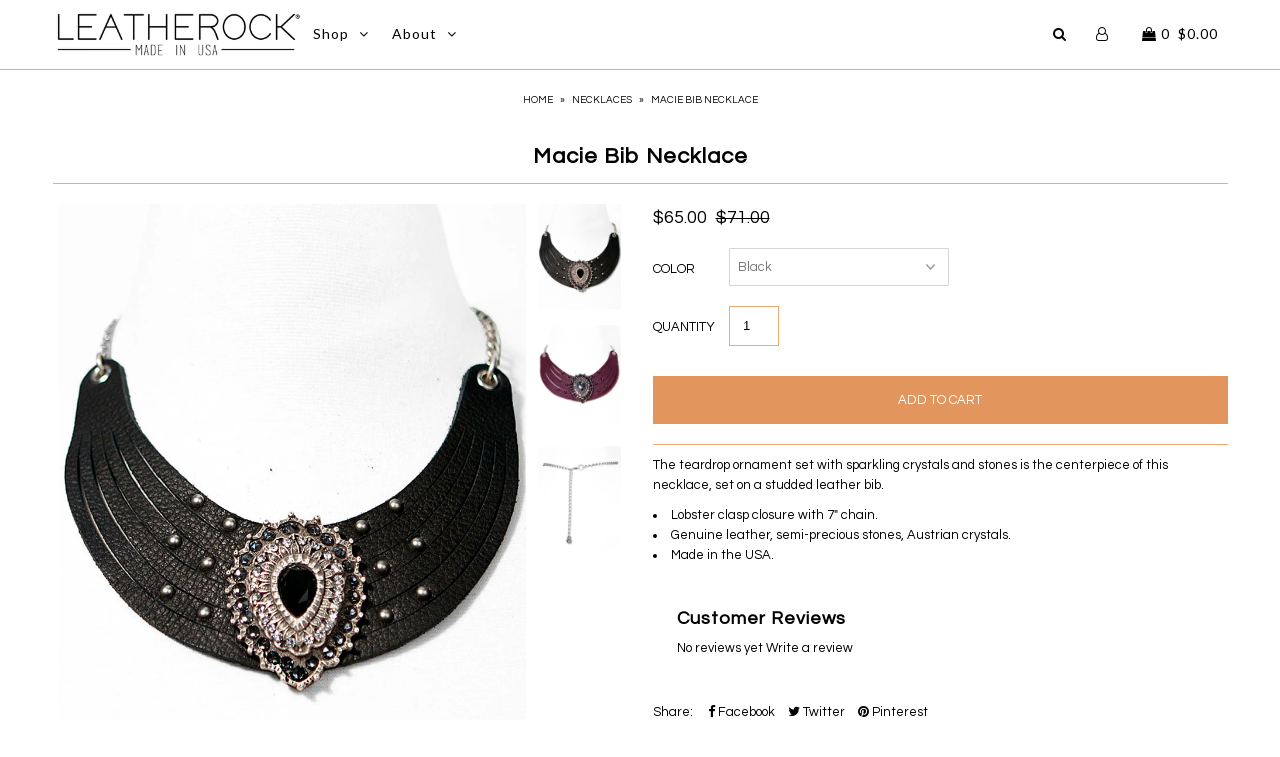

--- FILE ---
content_type: text/html; charset=utf-8
request_url: https://leatherock.com/collections/necklaces/products/macie-bib-necklace
body_size: 18824
content:


<!DOCTYPE html>
<!--[if lt IE 7 ]><html class="ie ie6" lang="en"> <![endif]-->
<!--[if IE 7 ]><html class="ie ie7" lang="en"> <![endif]-->
<!--[if IE 8 ]><html class="ie ie8" lang="en"> <![endif]-->
<!--[if (gte IE 9)|!(IE)]><!--><html lang="en"> <!--<![endif]-->
<head><!-- Google tag (gtag.js) -->
<script async src="https://www.googletagmanager.com/gtag/js?id=G-73PSF3D9VL"></script>
<script>
  window.dataLayer = window.dataLayer || [];
  function gtag(){dataLayer.push(arguments);}
  gtag('js', new Date());

  gtag('config', 'G-73PSF3D9VL');
</script>



  <meta name="facebook-domain-verification" content="i0w0jju0dp9v1jef8q8rpem081fhsn" />
  <meta name="google-site-verification" content="ZVm6Jz8LCgjUU4h0AN4vgkIFmLumG_1B1w4lhTfL0I8" />
<meta name="p:domain_verify" content="b64bfe12b9470cef6b83b38580e27499"/>
  <meta charset="utf-8" />

    
    

  
  

  
  
  <link href='//fonts.googleapis.com/css?family=Lato:300,400,700' rel='stylesheet' type='text/css'>
    

  
     

  
     

  
    

  
       

  
    

  
  

  
  

  
      

  
   

  
  
  <link href='//fonts.googleapis.com/css?family=Questrial' rel='stylesheet' type='text/css'>
     

  
      

  
   

  
   

  
   
  

<meta property="og:type" content="product">

<meta property="og:title" content="Macie Bib Necklace">

<meta property="og:url" content="https://leatherock.com/products/macie-bib-necklace"><meta property="og:description" content="The teardrop ornament set with sparkling crystals and stones is the centerpiece of this necklace, set on a studded leather bib.

Lobster clasp closure with 7&quot; chain.
Genuine leather, semi-precious stones, Austrian crystals.
Made in the USA.
">


<meta property="og:image" content="http://leatherock.com/cdn/shop/products/N314_blk_grande.jpg?v=1644263934">

<meta property="og:image:secure_url" content="https://leatherock.com/cdn/shop/products/N314_blk_grande.jpg?v=1644263934">


<meta property="og:image" content="http://leatherock.com/cdn/shop/products/N314_bur_grande.jpg?v=1644263934">

<meta property="og:image:secure_url" content="https://leatherock.com/cdn/shop/products/N314_bur_grande.jpg?v=1644263934">


<meta property="og:image" content="http://leatherock.com/cdn/shop/products/BACK_SILVER_f4b10903-61ab-48d7-9d33-ff481f5a1f50_grande.jpg?v=1644263934">

<meta property="og:image:secure_url" content="https://leatherock.com/cdn/shop/products/BACK_SILVER_f4b10903-61ab-48d7-9d33-ff481f5a1f50_grande.jpg?v=1644263934">


<meta property="og:price:amount" content="65.00">

<meta property="og:price:currency" content="USD">


<meta property="og:site_name" content="Leatherock">



<meta name="twitter:card" content="summary">


<meta name="twitter:site" content="@leatherock">


<meta name="twitter:title" content="Macie Bib Necklace">

<meta name="twitter:description" content="The teardrop ornament set with sparkling crystals and stones is the centerpiece of this necklace, set on a studded leather bib.

Lobster clasp closure with 7&quot; chain.
Genuine leather, semi-precious sto">

<meta name="twitter:image" content="https://leatherock.com/cdn/shop/products/N314_blk_large.jpg?v=1644263934">

<meta name="twitter:image:width" content="480">

<meta name="twitter:image:height" content="480">



  <!-- SEO
================================================== -->

  <title>
    Macie Bib Necklace &ndash; Leatherock
  </title>

  <link rel="canonical" href="https://leatherock.com/products/macie-bib-necklace" />

  <!-- CSS
================================================== -->

  <link href="//leatherock.com/cdn/shop/t/15/assets/stylesheet.css?v=78092378382651034181767636070" rel="stylesheet" type="text/css" media="all" />
  <link href="//leatherock.com/cdn/shop/t/15/assets/queries.css?v=156198822625822110161524640101" rel="stylesheet" type="text/css" media="all" />

  <!-- JS
================================================== -->

  <script type="text/javascript" src="//ajax.googleapis.com/ajax/libs/jquery/2.2.4/jquery.min.js"></script>
  <script src="//leatherock.com/cdn/shop/t/15/assets/theme.js?v=157491607494773793001714152850" type="text/javascript"></script>
  <script src="//leatherock.com/cdn/shopifycloud/storefront/assets/themes_support/option_selection-b017cd28.js" type="text/javascript"></script>  
  

  <meta name="viewport" content="width=device-width, initial-scale=1">
  
  
  <link rel="shortcut icon" href="//leatherock.com/cdn/shop/files/favicon-32x32_32x32.png?v=1613527434" type="image/png" />
  
  
  <script>window.performance && window.performance.mark && window.performance.mark('shopify.content_for_header.start');</script><meta name="google-site-verification" content="7cWNsMdsTLd_SXhlpG0o1R3v0SiNJDfGMrYTN0fne7g">
<meta name="google-site-verification" content="7YIoeMEizrQFCl3Ozh2vFT8wlp2AJV0e_RmeeiowPfw">
<meta id="shopify-digital-wallet" name="shopify-digital-wallet" content="/10312681/digital_wallets/dialog">
<meta name="shopify-checkout-api-token" content="fa36972812fa34ca96f606f8e8f4611c">
<link rel="alternate" type="application/json+oembed" href="https://leatherock.com/products/macie-bib-necklace.oembed">
<script async="async" src="/checkouts/internal/preloads.js?locale=en-US"></script>
<link rel="preconnect" href="https://shop.app" crossorigin="anonymous">
<script async="async" src="https://shop.app/checkouts/internal/preloads.js?locale=en-US&shop_id=10312681" crossorigin="anonymous"></script>
<script id="apple-pay-shop-capabilities" type="application/json">{"shopId":10312681,"countryCode":"US","currencyCode":"USD","merchantCapabilities":["supports3DS"],"merchantId":"gid:\/\/shopify\/Shop\/10312681","merchantName":"Leatherock","requiredBillingContactFields":["postalAddress","email"],"requiredShippingContactFields":["postalAddress","email"],"shippingType":"shipping","supportedNetworks":["visa","masterCard","amex","discover","elo","jcb"],"total":{"type":"pending","label":"Leatherock","amount":"1.00"},"shopifyPaymentsEnabled":true,"supportsSubscriptions":true}</script>
<script id="shopify-features" type="application/json">{"accessToken":"fa36972812fa34ca96f606f8e8f4611c","betas":["rich-media-storefront-analytics"],"domain":"leatherock.com","predictiveSearch":true,"shopId":10312681,"locale":"en"}</script>
<script>var Shopify = Shopify || {};
Shopify.shop = "leatherock.myshopify.com";
Shopify.locale = "en";
Shopify.currency = {"active":"USD","rate":"1.0"};
Shopify.country = "US";
Shopify.theme = {"name":"Icon-TH-APR-25-18","id":12271157360,"schema_name":"Icon","schema_version":"5.1.2","theme_store_id":686,"role":"main"};
Shopify.theme.handle = "null";
Shopify.theme.style = {"id":null,"handle":null};
Shopify.cdnHost = "leatherock.com/cdn";
Shopify.routes = Shopify.routes || {};
Shopify.routes.root = "/";</script>
<script type="module">!function(o){(o.Shopify=o.Shopify||{}).modules=!0}(window);</script>
<script>!function(o){function n(){var o=[];function n(){o.push(Array.prototype.slice.apply(arguments))}return n.q=o,n}var t=o.Shopify=o.Shopify||{};t.loadFeatures=n(),t.autoloadFeatures=n()}(window);</script>
<script>
  window.ShopifyPay = window.ShopifyPay || {};
  window.ShopifyPay.apiHost = "shop.app\/pay";
  window.ShopifyPay.redirectState = null;
</script>
<script id="shop-js-analytics" type="application/json">{"pageType":"product"}</script>
<script defer="defer" async type="module" src="//leatherock.com/cdn/shopifycloud/shop-js/modules/v2/client.init-shop-cart-sync_BT-GjEfc.en.esm.js"></script>
<script defer="defer" async type="module" src="//leatherock.com/cdn/shopifycloud/shop-js/modules/v2/chunk.common_D58fp_Oc.esm.js"></script>
<script defer="defer" async type="module" src="//leatherock.com/cdn/shopifycloud/shop-js/modules/v2/chunk.modal_xMitdFEc.esm.js"></script>
<script type="module">
  await import("//leatherock.com/cdn/shopifycloud/shop-js/modules/v2/client.init-shop-cart-sync_BT-GjEfc.en.esm.js");
await import("//leatherock.com/cdn/shopifycloud/shop-js/modules/v2/chunk.common_D58fp_Oc.esm.js");
await import("//leatherock.com/cdn/shopifycloud/shop-js/modules/v2/chunk.modal_xMitdFEc.esm.js");

  window.Shopify.SignInWithShop?.initShopCartSync?.({"fedCMEnabled":true,"windoidEnabled":true});

</script>
<script>
  window.Shopify = window.Shopify || {};
  if (!window.Shopify.featureAssets) window.Shopify.featureAssets = {};
  window.Shopify.featureAssets['shop-js'] = {"shop-cart-sync":["modules/v2/client.shop-cart-sync_DZOKe7Ll.en.esm.js","modules/v2/chunk.common_D58fp_Oc.esm.js","modules/v2/chunk.modal_xMitdFEc.esm.js"],"init-fed-cm":["modules/v2/client.init-fed-cm_B6oLuCjv.en.esm.js","modules/v2/chunk.common_D58fp_Oc.esm.js","modules/v2/chunk.modal_xMitdFEc.esm.js"],"shop-cash-offers":["modules/v2/client.shop-cash-offers_D2sdYoxE.en.esm.js","modules/v2/chunk.common_D58fp_Oc.esm.js","modules/v2/chunk.modal_xMitdFEc.esm.js"],"shop-login-button":["modules/v2/client.shop-login-button_QeVjl5Y3.en.esm.js","modules/v2/chunk.common_D58fp_Oc.esm.js","modules/v2/chunk.modal_xMitdFEc.esm.js"],"pay-button":["modules/v2/client.pay-button_DXTOsIq6.en.esm.js","modules/v2/chunk.common_D58fp_Oc.esm.js","modules/v2/chunk.modal_xMitdFEc.esm.js"],"shop-button":["modules/v2/client.shop-button_DQZHx9pm.en.esm.js","modules/v2/chunk.common_D58fp_Oc.esm.js","modules/v2/chunk.modal_xMitdFEc.esm.js"],"avatar":["modules/v2/client.avatar_BTnouDA3.en.esm.js"],"init-windoid":["modules/v2/client.init-windoid_CR1B-cfM.en.esm.js","modules/v2/chunk.common_D58fp_Oc.esm.js","modules/v2/chunk.modal_xMitdFEc.esm.js"],"init-shop-for-new-customer-accounts":["modules/v2/client.init-shop-for-new-customer-accounts_C_vY_xzh.en.esm.js","modules/v2/client.shop-login-button_QeVjl5Y3.en.esm.js","modules/v2/chunk.common_D58fp_Oc.esm.js","modules/v2/chunk.modal_xMitdFEc.esm.js"],"init-shop-email-lookup-coordinator":["modules/v2/client.init-shop-email-lookup-coordinator_BI7n9ZSv.en.esm.js","modules/v2/chunk.common_D58fp_Oc.esm.js","modules/v2/chunk.modal_xMitdFEc.esm.js"],"init-shop-cart-sync":["modules/v2/client.init-shop-cart-sync_BT-GjEfc.en.esm.js","modules/v2/chunk.common_D58fp_Oc.esm.js","modules/v2/chunk.modal_xMitdFEc.esm.js"],"shop-toast-manager":["modules/v2/client.shop-toast-manager_DiYdP3xc.en.esm.js","modules/v2/chunk.common_D58fp_Oc.esm.js","modules/v2/chunk.modal_xMitdFEc.esm.js"],"init-customer-accounts":["modules/v2/client.init-customer-accounts_D9ZNqS-Q.en.esm.js","modules/v2/client.shop-login-button_QeVjl5Y3.en.esm.js","modules/v2/chunk.common_D58fp_Oc.esm.js","modules/v2/chunk.modal_xMitdFEc.esm.js"],"init-customer-accounts-sign-up":["modules/v2/client.init-customer-accounts-sign-up_iGw4briv.en.esm.js","modules/v2/client.shop-login-button_QeVjl5Y3.en.esm.js","modules/v2/chunk.common_D58fp_Oc.esm.js","modules/v2/chunk.modal_xMitdFEc.esm.js"],"shop-follow-button":["modules/v2/client.shop-follow-button_CqMgW2wH.en.esm.js","modules/v2/chunk.common_D58fp_Oc.esm.js","modules/v2/chunk.modal_xMitdFEc.esm.js"],"checkout-modal":["modules/v2/client.checkout-modal_xHeaAweL.en.esm.js","modules/v2/chunk.common_D58fp_Oc.esm.js","modules/v2/chunk.modal_xMitdFEc.esm.js"],"shop-login":["modules/v2/client.shop-login_D91U-Q7h.en.esm.js","modules/v2/chunk.common_D58fp_Oc.esm.js","modules/v2/chunk.modal_xMitdFEc.esm.js"],"lead-capture":["modules/v2/client.lead-capture_BJmE1dJe.en.esm.js","modules/v2/chunk.common_D58fp_Oc.esm.js","modules/v2/chunk.modal_xMitdFEc.esm.js"],"payment-terms":["modules/v2/client.payment-terms_Ci9AEqFq.en.esm.js","modules/v2/chunk.common_D58fp_Oc.esm.js","modules/v2/chunk.modal_xMitdFEc.esm.js"]};
</script>
<script>(function() {
  var isLoaded = false;
  function asyncLoad() {
    if (isLoaded) return;
    isLoaded = true;
    var urls = ["https:\/\/simile.scopemedia.com\/upsell\/shopify\/2.0.0\/widget\/widgetLoader.js?shop=leatherock.myshopify.com","https:\/\/cdn.nfcube.com\/1d55c40746a45cd2005708064c416817.js?shop=leatherock.myshopify.com"];
    for (var i = 0; i < urls.length; i++) {
      var s = document.createElement('script');
      s.type = 'text/javascript';
      s.async = true;
      s.src = urls[i];
      var x = document.getElementsByTagName('script')[0];
      x.parentNode.insertBefore(s, x);
    }
  };
  if(window.attachEvent) {
    window.attachEvent('onload', asyncLoad);
  } else {
    window.addEventListener('load', asyncLoad, false);
  }
})();</script>
<script id="__st">var __st={"a":10312681,"offset":-28800,"reqid":"63f1bfa7-310a-46ab-8222-e799c72f3bb2-1769411779","pageurl":"leatherock.com\/collections\/necklaces\/products\/macie-bib-necklace","u":"8e3e07175bb1","p":"product","rtyp":"product","rid":555514920987};</script>
<script>window.ShopifyPaypalV4VisibilityTracking = true;</script>
<script id="captcha-bootstrap">!function(){'use strict';const t='contact',e='account',n='new_comment',o=[[t,t],['blogs',n],['comments',n],[t,'customer']],c=[[e,'customer_login'],[e,'guest_login'],[e,'recover_customer_password'],[e,'create_customer']],r=t=>t.map((([t,e])=>`form[action*='/${t}']:not([data-nocaptcha='true']) input[name='form_type'][value='${e}']`)).join(','),a=t=>()=>t?[...document.querySelectorAll(t)].map((t=>t.form)):[];function s(){const t=[...o],e=r(t);return a(e)}const i='password',u='form_key',d=['recaptcha-v3-token','g-recaptcha-response','h-captcha-response',i],f=()=>{try{return window.sessionStorage}catch{return}},m='__shopify_v',_=t=>t.elements[u];function p(t,e,n=!1){try{const o=window.sessionStorage,c=JSON.parse(o.getItem(e)),{data:r}=function(t){const{data:e,action:n}=t;return t[m]||n?{data:e,action:n}:{data:t,action:n}}(c);for(const[e,n]of Object.entries(r))t.elements[e]&&(t.elements[e].value=n);n&&o.removeItem(e)}catch(o){console.error('form repopulation failed',{error:o})}}const l='form_type',E='cptcha';function T(t){t.dataset[E]=!0}const w=window,h=w.document,L='Shopify',v='ce_forms',y='captcha';let A=!1;((t,e)=>{const n=(g='f06e6c50-85a8-45c8-87d0-21a2b65856fe',I='https://cdn.shopify.com/shopifycloud/storefront-forms-hcaptcha/ce_storefront_forms_captcha_hcaptcha.v1.5.2.iife.js',D={infoText:'Protected by hCaptcha',privacyText:'Privacy',termsText:'Terms'},(t,e,n)=>{const o=w[L][v],c=o.bindForm;if(c)return c(t,g,e,D).then(n);var r;o.q.push([[t,g,e,D],n]),r=I,A||(h.body.append(Object.assign(h.createElement('script'),{id:'captcha-provider',async:!0,src:r})),A=!0)});var g,I,D;w[L]=w[L]||{},w[L][v]=w[L][v]||{},w[L][v].q=[],w[L][y]=w[L][y]||{},w[L][y].protect=function(t,e){n(t,void 0,e),T(t)},Object.freeze(w[L][y]),function(t,e,n,w,h,L){const[v,y,A,g]=function(t,e,n){const i=e?o:[],u=t?c:[],d=[...i,...u],f=r(d),m=r(i),_=r(d.filter((([t,e])=>n.includes(e))));return[a(f),a(m),a(_),s()]}(w,h,L),I=t=>{const e=t.target;return e instanceof HTMLFormElement?e:e&&e.form},D=t=>v().includes(t);t.addEventListener('submit',(t=>{const e=I(t);if(!e)return;const n=D(e)&&!e.dataset.hcaptchaBound&&!e.dataset.recaptchaBound,o=_(e),c=g().includes(e)&&(!o||!o.value);(n||c)&&t.preventDefault(),c&&!n&&(function(t){try{if(!f())return;!function(t){const e=f();if(!e)return;const n=_(t);if(!n)return;const o=n.value;o&&e.removeItem(o)}(t);const e=Array.from(Array(32),(()=>Math.random().toString(36)[2])).join('');!function(t,e){_(t)||t.append(Object.assign(document.createElement('input'),{type:'hidden',name:u})),t.elements[u].value=e}(t,e),function(t,e){const n=f();if(!n)return;const o=[...t.querySelectorAll(`input[type='${i}']`)].map((({name:t})=>t)),c=[...d,...o],r={};for(const[a,s]of new FormData(t).entries())c.includes(a)||(r[a]=s);n.setItem(e,JSON.stringify({[m]:1,action:t.action,data:r}))}(t,e)}catch(e){console.error('failed to persist form',e)}}(e),e.submit())}));const S=(t,e)=>{t&&!t.dataset[E]&&(n(t,e.some((e=>e===t))),T(t))};for(const o of['focusin','change'])t.addEventListener(o,(t=>{const e=I(t);D(e)&&S(e,y())}));const B=e.get('form_key'),M=e.get(l),P=B&&M;t.addEventListener('DOMContentLoaded',(()=>{const t=y();if(P)for(const e of t)e.elements[l].value===M&&p(e,B);[...new Set([...A(),...v().filter((t=>'true'===t.dataset.shopifyCaptcha))])].forEach((e=>S(e,t)))}))}(h,new URLSearchParams(w.location.search),n,t,e,['guest_login'])})(!0,!0)}();</script>
<script integrity="sha256-4kQ18oKyAcykRKYeNunJcIwy7WH5gtpwJnB7kiuLZ1E=" data-source-attribution="shopify.loadfeatures" defer="defer" src="//leatherock.com/cdn/shopifycloud/storefront/assets/storefront/load_feature-a0a9edcb.js" crossorigin="anonymous"></script>
<script crossorigin="anonymous" defer="defer" src="//leatherock.com/cdn/shopifycloud/storefront/assets/shopify_pay/storefront-65b4c6d7.js?v=20250812"></script>
<script data-source-attribution="shopify.dynamic_checkout.dynamic.init">var Shopify=Shopify||{};Shopify.PaymentButton=Shopify.PaymentButton||{isStorefrontPortableWallets:!0,init:function(){window.Shopify.PaymentButton.init=function(){};var t=document.createElement("script");t.src="https://leatherock.com/cdn/shopifycloud/portable-wallets/latest/portable-wallets.en.js",t.type="module",document.head.appendChild(t)}};
</script>
<script data-source-attribution="shopify.dynamic_checkout.buyer_consent">
  function portableWalletsHideBuyerConsent(e){var t=document.getElementById("shopify-buyer-consent"),n=document.getElementById("shopify-subscription-policy-button");t&&n&&(t.classList.add("hidden"),t.setAttribute("aria-hidden","true"),n.removeEventListener("click",e))}function portableWalletsShowBuyerConsent(e){var t=document.getElementById("shopify-buyer-consent"),n=document.getElementById("shopify-subscription-policy-button");t&&n&&(t.classList.remove("hidden"),t.removeAttribute("aria-hidden"),n.addEventListener("click",e))}window.Shopify?.PaymentButton&&(window.Shopify.PaymentButton.hideBuyerConsent=portableWalletsHideBuyerConsent,window.Shopify.PaymentButton.showBuyerConsent=portableWalletsShowBuyerConsent);
</script>
<script data-source-attribution="shopify.dynamic_checkout.cart.bootstrap">document.addEventListener("DOMContentLoaded",(function(){function t(){return document.querySelector("shopify-accelerated-checkout-cart, shopify-accelerated-checkout")}if(t())Shopify.PaymentButton.init();else{new MutationObserver((function(e,n){t()&&(Shopify.PaymentButton.init(),n.disconnect())})).observe(document.body,{childList:!0,subtree:!0})}}));
</script>
<link id="shopify-accelerated-checkout-styles" rel="stylesheet" media="screen" href="https://leatherock.com/cdn/shopifycloud/portable-wallets/latest/accelerated-checkout-backwards-compat.css" crossorigin="anonymous">
<style id="shopify-accelerated-checkout-cart">
        #shopify-buyer-consent {
  margin-top: 1em;
  display: inline-block;
  width: 100%;
}

#shopify-buyer-consent.hidden {
  display: none;
}

#shopify-subscription-policy-button {
  background: none;
  border: none;
  padding: 0;
  text-decoration: underline;
  font-size: inherit;
  cursor: pointer;
}

#shopify-subscription-policy-button::before {
  box-shadow: none;
}

      </style>

<script>window.performance && window.performance.mark && window.performance.mark('shopify.content_for_header.end');</script>
  <link rel="next" href="/next"/>
  <link rel="prev" href="/prev"/>
  
 
<!-- "snippets/pagefly-header.liquid" was not rendered, the associated app was uninstalled -->
 


 
<link href="https://monorail-edge.shopifysvc.com" rel="dns-prefetch">
<script>(function(){if ("sendBeacon" in navigator && "performance" in window) {try {var session_token_from_headers = performance.getEntriesByType('navigation')[0].serverTiming.find(x => x.name == '_s').description;} catch {var session_token_from_headers = undefined;}var session_cookie_matches = document.cookie.match(/_shopify_s=([^;]*)/);var session_token_from_cookie = session_cookie_matches && session_cookie_matches.length === 2 ? session_cookie_matches[1] : "";var session_token = session_token_from_headers || session_token_from_cookie || "";function handle_abandonment_event(e) {var entries = performance.getEntries().filter(function(entry) {return /monorail-edge.shopifysvc.com/.test(entry.name);});if (!window.abandonment_tracked && entries.length === 0) {window.abandonment_tracked = true;var currentMs = Date.now();var navigation_start = performance.timing.navigationStart;var payload = {shop_id: 10312681,url: window.location.href,navigation_start,duration: currentMs - navigation_start,session_token,page_type: "product"};window.navigator.sendBeacon("https://monorail-edge.shopifysvc.com/v1/produce", JSON.stringify({schema_id: "online_store_buyer_site_abandonment/1.1",payload: payload,metadata: {event_created_at_ms: currentMs,event_sent_at_ms: currentMs}}));}}window.addEventListener('pagehide', handle_abandonment_event);}}());</script>
<script id="web-pixels-manager-setup">(function e(e,d,r,n,o){if(void 0===o&&(o={}),!Boolean(null===(a=null===(i=window.Shopify)||void 0===i?void 0:i.analytics)||void 0===a?void 0:a.replayQueue)){var i,a;window.Shopify=window.Shopify||{};var t=window.Shopify;t.analytics=t.analytics||{};var s=t.analytics;s.replayQueue=[],s.publish=function(e,d,r){return s.replayQueue.push([e,d,r]),!0};try{self.performance.mark("wpm:start")}catch(e){}var l=function(){var e={modern:/Edge?\/(1{2}[4-9]|1[2-9]\d|[2-9]\d{2}|\d{4,})\.\d+(\.\d+|)|Firefox\/(1{2}[4-9]|1[2-9]\d|[2-9]\d{2}|\d{4,})\.\d+(\.\d+|)|Chrom(ium|e)\/(9{2}|\d{3,})\.\d+(\.\d+|)|(Maci|X1{2}).+ Version\/(15\.\d+|(1[6-9]|[2-9]\d|\d{3,})\.\d+)([,.]\d+|)( \(\w+\)|)( Mobile\/\w+|) Safari\/|Chrome.+OPR\/(9{2}|\d{3,})\.\d+\.\d+|(CPU[ +]OS|iPhone[ +]OS|CPU[ +]iPhone|CPU IPhone OS|CPU iPad OS)[ +]+(15[._]\d+|(1[6-9]|[2-9]\d|\d{3,})[._]\d+)([._]\d+|)|Android:?[ /-](13[3-9]|1[4-9]\d|[2-9]\d{2}|\d{4,})(\.\d+|)(\.\d+|)|Android.+Firefox\/(13[5-9]|1[4-9]\d|[2-9]\d{2}|\d{4,})\.\d+(\.\d+|)|Android.+Chrom(ium|e)\/(13[3-9]|1[4-9]\d|[2-9]\d{2}|\d{4,})\.\d+(\.\d+|)|SamsungBrowser\/([2-9]\d|\d{3,})\.\d+/,legacy:/Edge?\/(1[6-9]|[2-9]\d|\d{3,})\.\d+(\.\d+|)|Firefox\/(5[4-9]|[6-9]\d|\d{3,})\.\d+(\.\d+|)|Chrom(ium|e)\/(5[1-9]|[6-9]\d|\d{3,})\.\d+(\.\d+|)([\d.]+$|.*Safari\/(?![\d.]+ Edge\/[\d.]+$))|(Maci|X1{2}).+ Version\/(10\.\d+|(1[1-9]|[2-9]\d|\d{3,})\.\d+)([,.]\d+|)( \(\w+\)|)( Mobile\/\w+|) Safari\/|Chrome.+OPR\/(3[89]|[4-9]\d|\d{3,})\.\d+\.\d+|(CPU[ +]OS|iPhone[ +]OS|CPU[ +]iPhone|CPU IPhone OS|CPU iPad OS)[ +]+(10[._]\d+|(1[1-9]|[2-9]\d|\d{3,})[._]\d+)([._]\d+|)|Android:?[ /-](13[3-9]|1[4-9]\d|[2-9]\d{2}|\d{4,})(\.\d+|)(\.\d+|)|Mobile Safari.+OPR\/([89]\d|\d{3,})\.\d+\.\d+|Android.+Firefox\/(13[5-9]|1[4-9]\d|[2-9]\d{2}|\d{4,})\.\d+(\.\d+|)|Android.+Chrom(ium|e)\/(13[3-9]|1[4-9]\d|[2-9]\d{2}|\d{4,})\.\d+(\.\d+|)|Android.+(UC? ?Browser|UCWEB|U3)[ /]?(15\.([5-9]|\d{2,})|(1[6-9]|[2-9]\d|\d{3,})\.\d+)\.\d+|SamsungBrowser\/(5\.\d+|([6-9]|\d{2,})\.\d+)|Android.+MQ{2}Browser\/(14(\.(9|\d{2,})|)|(1[5-9]|[2-9]\d|\d{3,})(\.\d+|))(\.\d+|)|K[Aa][Ii]OS\/(3\.\d+|([4-9]|\d{2,})\.\d+)(\.\d+|)/},d=e.modern,r=e.legacy,n=navigator.userAgent;return n.match(d)?"modern":n.match(r)?"legacy":"unknown"}(),u="modern"===l?"modern":"legacy",c=(null!=n?n:{modern:"",legacy:""})[u],f=function(e){return[e.baseUrl,"/wpm","/b",e.hashVersion,"modern"===e.buildTarget?"m":"l",".js"].join("")}({baseUrl:d,hashVersion:r,buildTarget:u}),m=function(e){var d=e.version,r=e.bundleTarget,n=e.surface,o=e.pageUrl,i=e.monorailEndpoint;return{emit:function(e){var a=e.status,t=e.errorMsg,s=(new Date).getTime(),l=JSON.stringify({metadata:{event_sent_at_ms:s},events:[{schema_id:"web_pixels_manager_load/3.1",payload:{version:d,bundle_target:r,page_url:o,status:a,surface:n,error_msg:t},metadata:{event_created_at_ms:s}}]});if(!i)return console&&console.warn&&console.warn("[Web Pixels Manager] No Monorail endpoint provided, skipping logging."),!1;try{return self.navigator.sendBeacon.bind(self.navigator)(i,l)}catch(e){}var u=new XMLHttpRequest;try{return u.open("POST",i,!0),u.setRequestHeader("Content-Type","text/plain"),u.send(l),!0}catch(e){return console&&console.warn&&console.warn("[Web Pixels Manager] Got an unhandled error while logging to Monorail."),!1}}}}({version:r,bundleTarget:l,surface:e.surface,pageUrl:self.location.href,monorailEndpoint:e.monorailEndpoint});try{o.browserTarget=l,function(e){var d=e.src,r=e.async,n=void 0===r||r,o=e.onload,i=e.onerror,a=e.sri,t=e.scriptDataAttributes,s=void 0===t?{}:t,l=document.createElement("script"),u=document.querySelector("head"),c=document.querySelector("body");if(l.async=n,l.src=d,a&&(l.integrity=a,l.crossOrigin="anonymous"),s)for(var f in s)if(Object.prototype.hasOwnProperty.call(s,f))try{l.dataset[f]=s[f]}catch(e){}if(o&&l.addEventListener("load",o),i&&l.addEventListener("error",i),u)u.appendChild(l);else{if(!c)throw new Error("Did not find a head or body element to append the script");c.appendChild(l)}}({src:f,async:!0,onload:function(){if(!function(){var e,d;return Boolean(null===(d=null===(e=window.Shopify)||void 0===e?void 0:e.analytics)||void 0===d?void 0:d.initialized)}()){var d=window.webPixelsManager.init(e)||void 0;if(d){var r=window.Shopify.analytics;r.replayQueue.forEach((function(e){var r=e[0],n=e[1],o=e[2];d.publishCustomEvent(r,n,o)})),r.replayQueue=[],r.publish=d.publishCustomEvent,r.visitor=d.visitor,r.initialized=!0}}},onerror:function(){return m.emit({status:"failed",errorMsg:"".concat(f," has failed to load")})},sri:function(e){var d=/^sha384-[A-Za-z0-9+/=]+$/;return"string"==typeof e&&d.test(e)}(c)?c:"",scriptDataAttributes:o}),m.emit({status:"loading"})}catch(e){m.emit({status:"failed",errorMsg:(null==e?void 0:e.message)||"Unknown error"})}}})({shopId: 10312681,storefrontBaseUrl: "https://leatherock.com",extensionsBaseUrl: "https://extensions.shopifycdn.com/cdn/shopifycloud/web-pixels-manager",monorailEndpoint: "https://monorail-edge.shopifysvc.com/unstable/produce_batch",surface: "storefront-renderer",enabledBetaFlags: ["2dca8a86"],webPixelsConfigList: [{"id":"491356417","configuration":"{\"config\":\"{\\\"pixel_id\\\":\\\"G-73PSF3D9VL\\\",\\\"target_country\\\":\\\"US\\\",\\\"gtag_events\\\":[{\\\"type\\\":\\\"begin_checkout\\\",\\\"action_label\\\":\\\"G-73PSF3D9VL\\\"},{\\\"type\\\":\\\"search\\\",\\\"action_label\\\":\\\"G-73PSF3D9VL\\\"},{\\\"type\\\":\\\"view_item\\\",\\\"action_label\\\":\\\"G-73PSF3D9VL\\\"},{\\\"type\\\":\\\"purchase\\\",\\\"action_label\\\":\\\"G-73PSF3D9VL\\\"},{\\\"type\\\":\\\"page_view\\\",\\\"action_label\\\":\\\"G-73PSF3D9VL\\\"},{\\\"type\\\":\\\"add_payment_info\\\",\\\"action_label\\\":\\\"G-73PSF3D9VL\\\"},{\\\"type\\\":\\\"add_to_cart\\\",\\\"action_label\\\":\\\"G-73PSF3D9VL\\\"}],\\\"enable_monitoring_mode\\\":false}\"}","eventPayloadVersion":"v1","runtimeContext":"OPEN","scriptVersion":"b2a88bafab3e21179ed38636efcd8a93","type":"APP","apiClientId":1780363,"privacyPurposes":[],"dataSharingAdjustments":{"protectedCustomerApprovalScopes":["read_customer_address","read_customer_email","read_customer_name","read_customer_personal_data","read_customer_phone"]}},{"id":"125272321","configuration":"{\"pixel_id\":\"147825019215662\",\"pixel_type\":\"facebook_pixel\",\"metaapp_system_user_token\":\"-\"}","eventPayloadVersion":"v1","runtimeContext":"OPEN","scriptVersion":"ca16bc87fe92b6042fbaa3acc2fbdaa6","type":"APP","apiClientId":2329312,"privacyPurposes":["ANALYTICS","MARKETING","SALE_OF_DATA"],"dataSharingAdjustments":{"protectedCustomerApprovalScopes":["read_customer_address","read_customer_email","read_customer_name","read_customer_personal_data","read_customer_phone"]}},{"id":"64094465","configuration":"{\"tagID\":\"2613841623097\"}","eventPayloadVersion":"v1","runtimeContext":"STRICT","scriptVersion":"18031546ee651571ed29edbe71a3550b","type":"APP","apiClientId":3009811,"privacyPurposes":["ANALYTICS","MARKETING","SALE_OF_DATA"],"dataSharingAdjustments":{"protectedCustomerApprovalScopes":["read_customer_address","read_customer_email","read_customer_name","read_customer_personal_data","read_customer_phone"]}},{"id":"67010817","eventPayloadVersion":"v1","runtimeContext":"LAX","scriptVersion":"1","type":"CUSTOM","privacyPurposes":["ANALYTICS"],"name":"Google Analytics tag (migrated)"},{"id":"shopify-app-pixel","configuration":"{}","eventPayloadVersion":"v1","runtimeContext":"STRICT","scriptVersion":"0450","apiClientId":"shopify-pixel","type":"APP","privacyPurposes":["ANALYTICS","MARKETING"]},{"id":"shopify-custom-pixel","eventPayloadVersion":"v1","runtimeContext":"LAX","scriptVersion":"0450","apiClientId":"shopify-pixel","type":"CUSTOM","privacyPurposes":["ANALYTICS","MARKETING"]}],isMerchantRequest: false,initData: {"shop":{"name":"Leatherock","paymentSettings":{"currencyCode":"USD"},"myshopifyDomain":"leatherock.myshopify.com","countryCode":"US","storefrontUrl":"https:\/\/leatherock.com"},"customer":null,"cart":null,"checkout":null,"productVariants":[{"price":{"amount":65.0,"currencyCode":"USD"},"product":{"title":"Macie Bib Necklace","vendor":"Leatherock","id":"555514920987","untranslatedTitle":"Macie Bib Necklace","url":"\/products\/macie-bib-necklace","type":"Necklace"},"id":"5940297859099","image":{"src":"\/\/leatherock.com\/cdn\/shop\/products\/N314_blk.jpg?v=1644263934"},"sku":"N314 BLK","title":"Black","untranslatedTitle":"Black"},{"price":{"amount":65.0,"currencyCode":"USD"},"product":{"title":"Macie Bib Necklace","vendor":"Leatherock","id":"555514920987","untranslatedTitle":"Macie Bib Necklace","url":"\/products\/macie-bib-necklace","type":"Necklace"},"id":"33265715544152","image":{"src":"\/\/leatherock.com\/cdn\/shop\/products\/N314_bur.jpg?v=1644263934"},"sku":"N314-BUR","title":"Burgundy","untranslatedTitle":"Burgundy"}],"purchasingCompany":null},},"https://leatherock.com/cdn","fcfee988w5aeb613cpc8e4bc33m6693e112",{"modern":"","legacy":""},{"shopId":"10312681","storefrontBaseUrl":"https:\/\/leatherock.com","extensionBaseUrl":"https:\/\/extensions.shopifycdn.com\/cdn\/shopifycloud\/web-pixels-manager","surface":"storefront-renderer","enabledBetaFlags":"[\"2dca8a86\"]","isMerchantRequest":"false","hashVersion":"fcfee988w5aeb613cpc8e4bc33m6693e112","publish":"custom","events":"[[\"page_viewed\",{}],[\"product_viewed\",{\"productVariant\":{\"price\":{\"amount\":65.0,\"currencyCode\":\"USD\"},\"product\":{\"title\":\"Macie Bib Necklace\",\"vendor\":\"Leatherock\",\"id\":\"555514920987\",\"untranslatedTitle\":\"Macie Bib Necklace\",\"url\":\"\/products\/macie-bib-necklace\",\"type\":\"Necklace\"},\"id\":\"5940297859099\",\"image\":{\"src\":\"\/\/leatherock.com\/cdn\/shop\/products\/N314_blk.jpg?v=1644263934\"},\"sku\":\"N314 BLK\",\"title\":\"Black\",\"untranslatedTitle\":\"Black\"}}]]"});</script><script>
  window.ShopifyAnalytics = window.ShopifyAnalytics || {};
  window.ShopifyAnalytics.meta = window.ShopifyAnalytics.meta || {};
  window.ShopifyAnalytics.meta.currency = 'USD';
  var meta = {"product":{"id":555514920987,"gid":"gid:\/\/shopify\/Product\/555514920987","vendor":"Leatherock","type":"Necklace","handle":"macie-bib-necklace","variants":[{"id":5940297859099,"price":6500,"name":"Macie Bib Necklace - Black","public_title":"Black","sku":"N314 BLK"},{"id":33265715544152,"price":6500,"name":"Macie Bib Necklace - Burgundy","public_title":"Burgundy","sku":"N314-BUR"}],"remote":false},"page":{"pageType":"product","resourceType":"product","resourceId":555514920987,"requestId":"63f1bfa7-310a-46ab-8222-e799c72f3bb2-1769411779"}};
  for (var attr in meta) {
    window.ShopifyAnalytics.meta[attr] = meta[attr];
  }
</script>
<script class="analytics">
  (function () {
    var customDocumentWrite = function(content) {
      var jquery = null;

      if (window.jQuery) {
        jquery = window.jQuery;
      } else if (window.Checkout && window.Checkout.$) {
        jquery = window.Checkout.$;
      }

      if (jquery) {
        jquery('body').append(content);
      }
    };

    var hasLoggedConversion = function(token) {
      if (token) {
        return document.cookie.indexOf('loggedConversion=' + token) !== -1;
      }
      return false;
    }

    var setCookieIfConversion = function(token) {
      if (token) {
        var twoMonthsFromNow = new Date(Date.now());
        twoMonthsFromNow.setMonth(twoMonthsFromNow.getMonth() + 2);

        document.cookie = 'loggedConversion=' + token + '; expires=' + twoMonthsFromNow;
      }
    }

    var trekkie = window.ShopifyAnalytics.lib = window.trekkie = window.trekkie || [];
    if (trekkie.integrations) {
      return;
    }
    trekkie.methods = [
      'identify',
      'page',
      'ready',
      'track',
      'trackForm',
      'trackLink'
    ];
    trekkie.factory = function(method) {
      return function() {
        var args = Array.prototype.slice.call(arguments);
        args.unshift(method);
        trekkie.push(args);
        return trekkie;
      };
    };
    for (var i = 0; i < trekkie.methods.length; i++) {
      var key = trekkie.methods[i];
      trekkie[key] = trekkie.factory(key);
    }
    trekkie.load = function(config) {
      trekkie.config = config || {};
      trekkie.config.initialDocumentCookie = document.cookie;
      var first = document.getElementsByTagName('script')[0];
      var script = document.createElement('script');
      script.type = 'text/javascript';
      script.onerror = function(e) {
        var scriptFallback = document.createElement('script');
        scriptFallback.type = 'text/javascript';
        scriptFallback.onerror = function(error) {
                var Monorail = {
      produce: function produce(monorailDomain, schemaId, payload) {
        var currentMs = new Date().getTime();
        var event = {
          schema_id: schemaId,
          payload: payload,
          metadata: {
            event_created_at_ms: currentMs,
            event_sent_at_ms: currentMs
          }
        };
        return Monorail.sendRequest("https://" + monorailDomain + "/v1/produce", JSON.stringify(event));
      },
      sendRequest: function sendRequest(endpointUrl, payload) {
        // Try the sendBeacon API
        if (window && window.navigator && typeof window.navigator.sendBeacon === 'function' && typeof window.Blob === 'function' && !Monorail.isIos12()) {
          var blobData = new window.Blob([payload], {
            type: 'text/plain'
          });

          if (window.navigator.sendBeacon(endpointUrl, blobData)) {
            return true;
          } // sendBeacon was not successful

        } // XHR beacon

        var xhr = new XMLHttpRequest();

        try {
          xhr.open('POST', endpointUrl);
          xhr.setRequestHeader('Content-Type', 'text/plain');
          xhr.send(payload);
        } catch (e) {
          console.log(e);
        }

        return false;
      },
      isIos12: function isIos12() {
        return window.navigator.userAgent.lastIndexOf('iPhone; CPU iPhone OS 12_') !== -1 || window.navigator.userAgent.lastIndexOf('iPad; CPU OS 12_') !== -1;
      }
    };
    Monorail.produce('monorail-edge.shopifysvc.com',
      'trekkie_storefront_load_errors/1.1',
      {shop_id: 10312681,
      theme_id: 12271157360,
      app_name: "storefront",
      context_url: window.location.href,
      source_url: "//leatherock.com/cdn/s/trekkie.storefront.8d95595f799fbf7e1d32231b9a28fd43b70c67d3.min.js"});

        };
        scriptFallback.async = true;
        scriptFallback.src = '//leatherock.com/cdn/s/trekkie.storefront.8d95595f799fbf7e1d32231b9a28fd43b70c67d3.min.js';
        first.parentNode.insertBefore(scriptFallback, first);
      };
      script.async = true;
      script.src = '//leatherock.com/cdn/s/trekkie.storefront.8d95595f799fbf7e1d32231b9a28fd43b70c67d3.min.js';
      first.parentNode.insertBefore(script, first);
    };
    trekkie.load(
      {"Trekkie":{"appName":"storefront","development":false,"defaultAttributes":{"shopId":10312681,"isMerchantRequest":null,"themeId":12271157360,"themeCityHash":"355422900348842540","contentLanguage":"en","currency":"USD","eventMetadataId":"d72043ed-6c45-41b9-ab39-2e38e9f24e4f"},"isServerSideCookieWritingEnabled":true,"monorailRegion":"shop_domain","enabledBetaFlags":["65f19447"]},"Session Attribution":{},"S2S":{"facebookCapiEnabled":true,"source":"trekkie-storefront-renderer","apiClientId":580111}}
    );

    var loaded = false;
    trekkie.ready(function() {
      if (loaded) return;
      loaded = true;

      window.ShopifyAnalytics.lib = window.trekkie;

      var originalDocumentWrite = document.write;
      document.write = customDocumentWrite;
      try { window.ShopifyAnalytics.merchantGoogleAnalytics.call(this); } catch(error) {};
      document.write = originalDocumentWrite;

      window.ShopifyAnalytics.lib.page(null,{"pageType":"product","resourceType":"product","resourceId":555514920987,"requestId":"63f1bfa7-310a-46ab-8222-e799c72f3bb2-1769411779","shopifyEmitted":true});

      var match = window.location.pathname.match(/checkouts\/(.+)\/(thank_you|post_purchase)/)
      var token = match? match[1]: undefined;
      if (!hasLoggedConversion(token)) {
        setCookieIfConversion(token);
        window.ShopifyAnalytics.lib.track("Viewed Product",{"currency":"USD","variantId":5940297859099,"productId":555514920987,"productGid":"gid:\/\/shopify\/Product\/555514920987","name":"Macie Bib Necklace - Black","price":"65.00","sku":"N314 BLK","brand":"Leatherock","variant":"Black","category":"Necklace","nonInteraction":true,"remote":false},undefined,undefined,{"shopifyEmitted":true});
      window.ShopifyAnalytics.lib.track("monorail:\/\/trekkie_storefront_viewed_product\/1.1",{"currency":"USD","variantId":5940297859099,"productId":555514920987,"productGid":"gid:\/\/shopify\/Product\/555514920987","name":"Macie Bib Necklace - Black","price":"65.00","sku":"N314 BLK","brand":"Leatherock","variant":"Black","category":"Necklace","nonInteraction":true,"remote":false,"referer":"https:\/\/leatherock.com\/collections\/necklaces\/products\/macie-bib-necklace"});
      }
    });


        var eventsListenerScript = document.createElement('script');
        eventsListenerScript.async = true;
        eventsListenerScript.src = "//leatherock.com/cdn/shopifycloud/storefront/assets/shop_events_listener-3da45d37.js";
        document.getElementsByTagName('head')[0].appendChild(eventsListenerScript);

})();</script>
  <script>
  if (!window.ga || (window.ga && typeof window.ga !== 'function')) {
    window.ga = function ga() {
      (window.ga.q = window.ga.q || []).push(arguments);
      if (window.Shopify && window.Shopify.analytics && typeof window.Shopify.analytics.publish === 'function') {
        window.Shopify.analytics.publish("ga_stub_called", {}, {sendTo: "google_osp_migration"});
      }
      console.error("Shopify's Google Analytics stub called with:", Array.from(arguments), "\nSee https://help.shopify.com/manual/promoting-marketing/pixels/pixel-migration#google for more information.");
    };
    if (window.Shopify && window.Shopify.analytics && typeof window.Shopify.analytics.publish === 'function') {
      window.Shopify.analytics.publish("ga_stub_initialized", {}, {sendTo: "google_osp_migration"});
    }
  }
</script>
<script
  defer
  src="https://leatherock.com/cdn/shopifycloud/perf-kit/shopify-perf-kit-3.0.4.min.js"
  data-application="storefront-renderer"
  data-shop-id="10312681"
  data-render-region="gcp-us-east1"
  data-page-type="product"
  data-theme-instance-id="12271157360"
  data-theme-name="Icon"
  data-theme-version="5.1.2"
  data-monorail-region="shop_domain"
  data-resource-timing-sampling-rate="10"
  data-shs="true"
  data-shs-beacon="true"
  data-shs-export-with-fetch="true"
  data-shs-logs-sample-rate="1"
  data-shs-beacon-endpoint="https://leatherock.com/api/collect"
></script>
</head> 

<body class="gridlock shifter-left product">
<div id="limoniapps-discountninja-stickybar-pusher" class="limoniapps-sticky-bar-pusher"></div>
  
  <div class="shifter-page " id="PageContainer">  
    <div id="shopify-section-header" class="shopify-section"><header class="scrollheader" data-section-id="header">
  <div class="bannertop">
    <div class="row">
      

      
      <!-- Shown on Mobile Only -->
<ul id="cart" class="mobile-3 tablet-6 mobile-only">  
  <li><span class="shifter-handle"><i class="fa fa-bars" aria-hidden="true"></i></span></li>
  <li class="seeks"><a id="inline" href="#search_popup" class="open_popup"><i class="fa fa-search" aria-hidden="true"></i></a>
    </li>
  
  <li class="cust">
    
    <a href="/account/login"><i class="fa fa-user-o" aria-hidden="true"></i></a>
    
  </li>
  
  <li>
    <a href="/cart" class="site-header__cart-toggle js-drawer-open-right" aria-controls="CartDrawer" aria-expanded="false">
      <span class="cart-words">My Cart</span>
      &nbsp;<i class="fa fa-shopping-bag" aria-hidden="true"></i>
      <span class="CartCount">0</span>
    </a> 
  </li>       
</ul>  
    </div>
  </div> 
  <div id="navigation">
    <div class="row">
      <div class="nav-container desktop-12 tablet-6 mobile-3">
        
        <div id="logo" class="desktop-2 tablet-2 mobile-3">       
            
<a href="/">
              <img src="//leatherock.com/cdn/shop/files/logo_updated_34a4f5a0-ee2e-4755-a591-325a409ff6da_400x.jpg?v=1613511270" itemprop="logo">        
            </a>
                         
        </div> 
        
        
        
        <nav class=" desktop-7">
          
          <ul id="main-nav" role="navigation"> 
            


<li class="dropdown"><a href="/" title="">Shop</a>  
  <ul class="megamenu">
    <div class="mega-container">
           
      <span class="desktop-12 tablet-6">      
          
              
        <li class="desktop-3 tablet-fourth">
          <h4>Belts</h4>
          <ul class="mega-stack" >
            

<li><a href="/collections/new-bags-1" title="">New!</a></li>
            

<li><a href="/collections/statement-buckles" title="">Statement Buckles</a></li>
            

<li><a href="/collections/jean-beltsnew" title="">Jean Belts</a></li>
            

<li><a href="/collections/wide-hip-belts" title="">Wide Hip Belts</a></li>
            

<li><a href="/collections/chain-beltsnew" title="">Chain Belts</a></li>
            

<li><a href="/collections/waist-sashes-and-tie-belts" title="">Waist, Sashes, and Tie Belts</a></li>
            

<li><a href="/collections/skinny-beltsnew" title="">Skinnies</a></li>
            

<li><a href="/collections/sale-belt" title="">On Sale</a></li>
            

<li><a href="/collections/all-belts" title="">All Belts</a></li>
            
          </ul>
        </li>
              
        <li class="desktop-3 tablet-fourth">
          <h4>Bags</h4>
          <ul class="mega-stack" >
            

<li><a href="/collections/new-bags" title="">New!</a></li>
            

<li><a href="/collections/cell-phone-pouches" title="">Cell Phone Crossbodies</a></li>
            

<li><a href="/collections/cross-body-bags" title="">Crossbodies</a></li>
            

<li><a href="/collections/box-bags" title="">Box & Bucket Bags</a></li>
            

<li><a href="/collections/clutches-and-wristlets" title="">Clutches and Wristlets</a></li>
            

<li><a href="/collections/hands-free" title="">Belt Bags & Backpacks</a></li>
            

<li><a href="/collections/shoulder-bags" title="">Shoulder Bags</a></li>
            

<li><a href="/collections/jotes" title="">Totes and Messengers</a></li>
            

<li><a href="/collections/sale/sale+bag" title="">On Sale</a></li>
            

<li><a href="/collections/all-bags" title="">All Bags</a></li>
            
          </ul>
        </li>
              
        <li class="desktop-3 tablet-fourth">
          <h4>Bracelets</h4>
          <ul class="mega-stack" >
            

<li><a href="/collections/new-bracelet" title="">New!</a></li>
            

<li><a href="/collections/stackable" title="">Stackable</a></li>
            

<li><a href="/collections/minimalist" title="">Minimalist</a></li>
            

<li><a href="/collections/embellished" title="">Embellished</a></li>
            

<li><a href="/collections/multi-stand" title="">Gemstone</a></li>
            

<li><a href="/collections/cuffs" title="">Cuffs</a></li>
            

<li><a href="/collections/multi-strand-bracelets" title="">Multi-Strand</a></li>
            

<li><a href="/collections/wrap-bracelets-1" title="">Wrap Bracelets</a></li>
            

<li><a href="/collections/watches" title="">Watches</a></li>
            

<li><a href="/collections/sale-bracelets/sale+bracelet" title="">On Sale</a></li>
            

<li><a href="/collections/all-bracelets" title="">All Bracelets</a></li>
            
          </ul>
        </li>
              
        <li class="desktop-3 tablet-fourth">
          <h4>OTHER COLLECTIONS</h4>
          <ul class="mega-stack" >
            

<li><a href="/collections/the-fall-edit" title="">The Fall Edit</a></li>
            

<li><a href="/collections/new-necklaces" title="">NEW!</a></li>
            

<li><a href="/collections/outlet-and-sample-sale/outlet" title="">OUTLET SHOP</a></li>
            

<li><a href="/collections/boot-belts" title="">Boot Belts</a></li>
            

<li><a href="/collections/necklaces" title="">Necklaces</a></li>
            

<li><a href="/collections/all-sale" title="">All Sale</a></li>
            

<li><a href="/collections/western-style" title="">Boho Rodeo</a></li>
            

<li><a href="/collections/rebel-heart" title="">Rebel Heart</a></li>
            

<li><a href="/collections/earrings" title="">Earrings</a></li>
            
          </ul>
        </li>
         
      </span>      
    </div>
  </ul>
</li>

            


<li class="dropdown"><a href="/pages/about-us" class="dlinks">About</a>  
  
  <ul class="submenu">
    


    <li><a href="/pages/about-us">Our Story</a></li>    
    

    


    <li><a href="/pages/sizing">Sizing Guide</a></li>    
    

    


    <li><a href="/pages/contact-us">Contact Us</a></li>    
    

    
  </ul>
  
</li>

            
          </ul>  
          
        </nav>

          
        
        
        <ul id="cart" class="desktop-5 tablet-3 mobile-hide right">                  
          <li class="seeks"><a id="inline" href="#search_popup" class="open_popup"><i class="fa fa-search" aria-hidden="true"></i></a>
            </li>
          
          <li class="cust">
            
            <a href="/account/login"><i class="fa fa-user-o" aria-hidden="true"></i></a>
            
          </li>
          
          <li>
            <a href="/cart" >
              <span class="cart-words"></span>
      			&nbsp;<i class="fa fa-shopping-bag" aria-hidden="true"></i>
              <span class="CartCount">0</span>
              &nbsp;<span class="CartCost">$0.00</span>
            </a> 
          </li>
        </ul>
        
        
      </div>
    </div>  
  </div>
  <link rel="icon" type="image/png" href="favicon-32x32.png" sizes="32x32" />
<link rel="icon" type="image/png" href="favicon-16x16.png" sizes="16x16" />
</header>

<div id="phantom"></div>   

<style>
  
  @media screen and ( min-width: 740px ) {
  #logo img { max-width: 250px; }
  }
  
  
  
  header { border-bottom: 1px solid #f3a870; }
  
  
  
  #logo { margin-right: 20px; }
  
  
  
  .bannertop { text-align: center! important; }
  
  
  
  .bannertop {
    font-size: 16px;
  }
  .bannertop ul#cart li a {
    font-size: 16px;
  }
  .bannertop select.currency-picker {
    font-family: 'Questrial', sans-serif;
    font-size: 16px;
  }
  #logo a { 
    font-size: 36px; 
    text-transform: uppercase; 
    font-weight: 700; 
  }  
</style>






		
</div>
    <div class="page-wrap">
      
      	
      <div id="content" class="row">	
        
        <div id="breadcrumb" class="desktop-12 tablet-6 mobile-3">
  <a href="/" class="homepage-link" title="Home">Home</a>
  
              
  <span class="separator">&raquo;</span> 
  
  
  <a href="/collections/necklaces" title="">Necklaces</a>
  
  
  <span class="separator">&raquo;</span>
  <span class="page-title">Macie Bib Necklace</span>
  
</div>

<div class="clear"></div>	
        	
        <div id="shopify-section-product-template" class="shopify-section"><div itemscope itemtype="http://schema.org/Product" id="product-555514920987" class="product-page product-template" data-product-id="555514920987" data-section-id="product-template" data-enable-history-state="true" data-section-type="product-section">

  <meta itemprop="url" content="https://leatherock.com/products/macie-bib-necklace">
  <meta itemprop="image" content="//leatherock.com/cdn/shop/products/N314_blk_grande.jpg?v=1644263934">

  <div class="section-title desktop-12 mobile-3">
    <h1 itemprop="name">Macie Bib Necklace</h1>
  </div>  

  <div class="clear"></div>

  <div id="product-photos" class="desktop-6 mobile-3">
    
    <div id="product-main-image" class="desktop-10 main-product-image">
      <img id="555514920987" data-image-id="" src="//leatherock.com/cdn/shop/products/N314_blk.jpg?v=1644263934" alt='' title="Macie Bib Necklace"/>
    </div>

     
    <div class="desktop-2" id="thumbnail-gallery">   
      
      
      <div class="slide">
        <a href="//leatherock.com/cdn/shop/products/N314_blk.jpg?v=1644263934" data-image-id="36902124421377" class="clicker-thumb">
          <img class="thumbnail" src="//leatherock.com/cdn/shop/products/N314_blk.jpg?v=1644263934" data-image-id="36902124421377" alt="Macie Bib Necklace" data-image-id="36902124421377" />
        </a>
      </div>
      
      <div class="slide">
        <a href="//leatherock.com/cdn/shop/products/N314_bur.jpg?v=1644263934" data-image-id="36902124388609" class="clicker-thumb">
          <img class="thumbnail" src="//leatherock.com/cdn/shop/products/N314_bur.jpg?v=1644263934" data-image-id="36902124388609" alt="Macie Bib Necklace" data-image-id="36902124388609" />
        </a>
      </div>
      
      <div class="slide">
        <a href="//leatherock.com/cdn/shop/products/BACK_SILVER_f4b10903-61ab-48d7-9d33-ff481f5a1f50.jpg?v=1644263934" data-image-id="36902124192001" class="clicker-thumb">
          <img class="thumbnail" src="//leatherock.com/cdn/shop/products/BACK_SILVER_f4b10903-61ab-48d7-9d33-ff481f5a1f50.jpg?v=1644263934" data-image-id="36902124192001" alt="Macie Bib Necklace" data-image-id="36902124192001" />
        </a>
      </div>
      
      
    </div>        
    
  </div>
  

  <div id="product-right" class="desktop-6 mobile-3">
     
    <div class="desktop-1 right mobile-hide">
      
      <a href="/collections/necklaces/products/blossom-necklace" title=""><i class="icon-angle-left icon-2x"></i></a>
      
      &nbsp;
      
      <a href="/collections/necklaces/products/blossom-bib-necklace" title=""><i class="icon-angle-right icon-2x"></i></a>
      
    </div>
    
    <div id="product-description">
      
      <div itemprop="offers" itemscope itemtype="http://schema.org/Offer">
        <p id="product-price">
          
          
          <span class="product-price" itemprop="price">$65.00</span>&nbsp;<span class="was">$71.00</span>
          
          
        </p> 

        <meta itemprop="priceCurrency" content="USD">
        <link itemprop="availability" href="http://schema.org/InStock">

        

        
<form action="/cart/add" method="post" data-money-format="${{amount}}" class="product_form with_variants" id="AddToCartForm" data-product="{&quot;id&quot;:555514920987,&quot;title&quot;:&quot;Macie Bib Necklace&quot;,&quot;handle&quot;:&quot;macie-bib-necklace&quot;,&quot;description&quot;:&quot;\u003cp\u003eThe teardrop ornament set with sparkling crystals and stones is the centerpiece of this necklace, set on a studded leather bib.\u003c\/p\u003e\n\u003cul\u003e\n\u003cli\u003eLobster clasp closure with 7\&quot; chain.\u003c\/li\u003e\n\u003cli\u003eGenuine leather, semi-precious stones, \u003cspan data-mce-fragment=\&quot;1\&quot;\u003eAustrian\u003c\/span\u003e crystals.\u003c\/li\u003e\n\u003cli\u003eMade in the USA.\u003c\/li\u003e\n\u003c\/ul\u003e&quot;,&quot;published_at&quot;:&quot;2018-01-21T20:14:33-08:00&quot;,&quot;created_at&quot;:&quot;2018-01-21T20:20:13-08:00&quot;,&quot;vendor&quot;:&quot;Leatherock&quot;,&quot;type&quot;:&quot;Necklace&quot;,&quot;tags&quot;:[&quot;bib necklace&quot;,&quot;cupid&quot;,&quot;evening&quot;,&quot;love&quot;,&quot;necklace&quot;,&quot;sale&quot;,&quot;under 100&quot;,&quot;under100&quot;],&quot;price&quot;:6500,&quot;price_min&quot;:6500,&quot;price_max&quot;:6500,&quot;available&quot;:true,&quot;price_varies&quot;:false,&quot;compare_at_price&quot;:7100,&quot;compare_at_price_min&quot;:7100,&quot;compare_at_price_max&quot;:7100,&quot;compare_at_price_varies&quot;:false,&quot;variants&quot;:[{&quot;id&quot;:5940297859099,&quot;title&quot;:&quot;Black&quot;,&quot;option1&quot;:&quot;Black&quot;,&quot;option2&quot;:null,&quot;option3&quot;:null,&quot;sku&quot;:&quot;N314 BLK&quot;,&quot;requires_shipping&quot;:true,&quot;taxable&quot;:true,&quot;featured_image&quot;:{&quot;id&quot;:36902124421377,&quot;product_id&quot;:555514920987,&quot;position&quot;:1,&quot;created_at&quot;:&quot;2022-02-07T11:58:49-08:00&quot;,&quot;updated_at&quot;:&quot;2022-02-07T11:58:54-08:00&quot;,&quot;alt&quot;:null,&quot;width&quot;:800,&quot;height&quot;:1000,&quot;src&quot;:&quot;\/\/leatherock.com\/cdn\/shop\/products\/N314_blk.jpg?v=1644263934&quot;,&quot;variant_ids&quot;:[5940297859099]},&quot;available&quot;:true,&quot;name&quot;:&quot;Macie Bib Necklace - Black&quot;,&quot;public_title&quot;:&quot;Black&quot;,&quot;options&quot;:[&quot;Black&quot;],&quot;price&quot;:6500,&quot;weight&quot;:198,&quot;compare_at_price&quot;:7100,&quot;inventory_quantity&quot;:2,&quot;inventory_management&quot;:&quot;shopify&quot;,&quot;inventory_policy&quot;:&quot;deny&quot;,&quot;barcode&quot;:&quot;&quot;,&quot;featured_media&quot;:{&quot;alt&quot;:null,&quot;id&quot;:29457069015297,&quot;position&quot;:1,&quot;preview_image&quot;:{&quot;aspect_ratio&quot;:0.8,&quot;height&quot;:1000,&quot;width&quot;:800,&quot;src&quot;:&quot;\/\/leatherock.com\/cdn\/shop\/products\/N314_blk.jpg?v=1644263934&quot;}},&quot;requires_selling_plan&quot;:false,&quot;selling_plan_allocations&quot;:[]},{&quot;id&quot;:33265715544152,&quot;title&quot;:&quot;Burgundy&quot;,&quot;option1&quot;:&quot;Burgundy&quot;,&quot;option2&quot;:null,&quot;option3&quot;:null,&quot;sku&quot;:&quot;N314-BUR&quot;,&quot;requires_shipping&quot;:true,&quot;taxable&quot;:true,&quot;featured_image&quot;:{&quot;id&quot;:36902124388609,&quot;product_id&quot;:555514920987,&quot;position&quot;:2,&quot;created_at&quot;:&quot;2022-02-07T11:58:49-08:00&quot;,&quot;updated_at&quot;:&quot;2022-02-07T11:58:54-08:00&quot;,&quot;alt&quot;:null,&quot;width&quot;:800,&quot;height&quot;:1000,&quot;src&quot;:&quot;\/\/leatherock.com\/cdn\/shop\/products\/N314_bur.jpg?v=1644263934&quot;,&quot;variant_ids&quot;:[33265715544152]},&quot;available&quot;:false,&quot;name&quot;:&quot;Macie Bib Necklace - Burgundy&quot;,&quot;public_title&quot;:&quot;Burgundy&quot;,&quot;options&quot;:[&quot;Burgundy&quot;],&quot;price&quot;:6500,&quot;weight&quot;:198,&quot;compare_at_price&quot;:7100,&quot;inventory_quantity&quot;:0,&quot;inventory_management&quot;:&quot;shopify&quot;,&quot;inventory_policy&quot;:&quot;deny&quot;,&quot;barcode&quot;:&quot;&quot;,&quot;featured_media&quot;:{&quot;alt&quot;:null,&quot;id&quot;:29457069048065,&quot;position&quot;:2,&quot;preview_image&quot;:{&quot;aspect_ratio&quot;:0.8,&quot;height&quot;:1000,&quot;width&quot;:800,&quot;src&quot;:&quot;\/\/leatherock.com\/cdn\/shop\/products\/N314_bur.jpg?v=1644263934&quot;}},&quot;requires_selling_plan&quot;:false,&quot;selling_plan_allocations&quot;:[]}],&quot;images&quot;:[&quot;\/\/leatherock.com\/cdn\/shop\/products\/N314_blk.jpg?v=1644263934&quot;,&quot;\/\/leatherock.com\/cdn\/shop\/products\/N314_bur.jpg?v=1644263934&quot;,&quot;\/\/leatherock.com\/cdn\/shop\/products\/BACK_SILVER_f4b10903-61ab-48d7-9d33-ff481f5a1f50.jpg?v=1644263934&quot;],&quot;featured_image&quot;:&quot;\/\/leatherock.com\/cdn\/shop\/products\/N314_blk.jpg?v=1644263934&quot;,&quot;options&quot;:[&quot;Color&quot;],&quot;media&quot;:[{&quot;alt&quot;:null,&quot;id&quot;:29457069015297,&quot;position&quot;:1,&quot;preview_image&quot;:{&quot;aspect_ratio&quot;:0.8,&quot;height&quot;:1000,&quot;width&quot;:800,&quot;src&quot;:&quot;\/\/leatherock.com\/cdn\/shop\/products\/N314_blk.jpg?v=1644263934&quot;},&quot;aspect_ratio&quot;:0.8,&quot;height&quot;:1000,&quot;media_type&quot;:&quot;image&quot;,&quot;src&quot;:&quot;\/\/leatherock.com\/cdn\/shop\/products\/N314_blk.jpg?v=1644263934&quot;,&quot;width&quot;:800},{&quot;alt&quot;:null,&quot;id&quot;:29457069048065,&quot;position&quot;:2,&quot;preview_image&quot;:{&quot;aspect_ratio&quot;:0.8,&quot;height&quot;:1000,&quot;width&quot;:800,&quot;src&quot;:&quot;\/\/leatherock.com\/cdn\/shop\/products\/N314_bur.jpg?v=1644263934&quot;},&quot;aspect_ratio&quot;:0.8,&quot;height&quot;:1000,&quot;media_type&quot;:&quot;image&quot;,&quot;src&quot;:&quot;\/\/leatherock.com\/cdn\/shop\/products\/N314_bur.jpg?v=1644263934&quot;,&quot;width&quot;:800},{&quot;alt&quot;:null,&quot;id&quot;:29457068982529,&quot;position&quot;:3,&quot;preview_image&quot;:{&quot;aspect_ratio&quot;:0.8,&quot;height&quot;:1000,&quot;width&quot;:800,&quot;src&quot;:&quot;\/\/leatherock.com\/cdn\/shop\/products\/BACK_SILVER_f4b10903-61ab-48d7-9d33-ff481f5a1f50.jpg?v=1644263934&quot;},&quot;aspect_ratio&quot;:0.8,&quot;height&quot;:1000,&quot;media_type&quot;:&quot;image&quot;,&quot;src&quot;:&quot;\/\/leatherock.com\/cdn\/shop\/products\/BACK_SILVER_f4b10903-61ab-48d7-9d33-ff481f5a1f50.jpg?v=1644263934&quot;,&quot;width&quot;:800}],&quot;requires_selling_plan&quot;:false,&quot;selling_plan_groups&quot;:[],&quot;content&quot;:&quot;\u003cp\u003eThe teardrop ornament set with sparkling crystals and stones is the centerpiece of this necklace, set on a studded leather bib.\u003c\/p\u003e\n\u003cul\u003e\n\u003cli\u003eLobster clasp closure with 7\&quot; chain.\u003c\/li\u003e\n\u003cli\u003eGenuine leather, semi-precious stones, \u003cspan data-mce-fragment=\&quot;1\&quot;\u003eAustrian\u003c\/span\u003e crystals.\u003c\/li\u003e\n\u003cli\u003eMade in the USA.\u003c\/li\u003e\n\u003c\/ul\u003e&quot;}">
  
  <div class="select">
    <label>Color</label>
    <select id="product-select-555514920987" name='id'>
      
      <option  selected="selected"  data-sku="N314 BLK" value="5940297859099">Black - $65.00</option>
      
      <option  data-sku="N314-BUR" value="33265715544152">Burgundy - $65.00</option>
      
    </select>
  </div>
  
  
    
  <div class="product-add">
    <label for="quantity">Quantity</label> 
    <input min="1" type="number" class="quantity" name="quantity" value="1" />
    <input type="submit" name="button" class="add" id="AddToCart" value="Add to Cart" />
  </div>
  
  
  
</form>    




  <script type="application/json" id="ProductJson-555514920987">
    {"id":555514920987,"title":"Macie Bib Necklace","handle":"macie-bib-necklace","description":"\u003cp\u003eThe teardrop ornament set with sparkling crystals and stones is the centerpiece of this necklace, set on a studded leather bib.\u003c\/p\u003e\n\u003cul\u003e\n\u003cli\u003eLobster clasp closure with 7\" chain.\u003c\/li\u003e\n\u003cli\u003eGenuine leather, semi-precious stones, \u003cspan data-mce-fragment=\"1\"\u003eAustrian\u003c\/span\u003e crystals.\u003c\/li\u003e\n\u003cli\u003eMade in the USA.\u003c\/li\u003e\n\u003c\/ul\u003e","published_at":"2018-01-21T20:14:33-08:00","created_at":"2018-01-21T20:20:13-08:00","vendor":"Leatherock","type":"Necklace","tags":["bib necklace","cupid","evening","love","necklace","sale","under 100","under100"],"price":6500,"price_min":6500,"price_max":6500,"available":true,"price_varies":false,"compare_at_price":7100,"compare_at_price_min":7100,"compare_at_price_max":7100,"compare_at_price_varies":false,"variants":[{"id":5940297859099,"title":"Black","option1":"Black","option2":null,"option3":null,"sku":"N314 BLK","requires_shipping":true,"taxable":true,"featured_image":{"id":36902124421377,"product_id":555514920987,"position":1,"created_at":"2022-02-07T11:58:49-08:00","updated_at":"2022-02-07T11:58:54-08:00","alt":null,"width":800,"height":1000,"src":"\/\/leatherock.com\/cdn\/shop\/products\/N314_blk.jpg?v=1644263934","variant_ids":[5940297859099]},"available":true,"name":"Macie Bib Necklace - Black","public_title":"Black","options":["Black"],"price":6500,"weight":198,"compare_at_price":7100,"inventory_quantity":2,"inventory_management":"shopify","inventory_policy":"deny","barcode":"","featured_media":{"alt":null,"id":29457069015297,"position":1,"preview_image":{"aspect_ratio":0.8,"height":1000,"width":800,"src":"\/\/leatherock.com\/cdn\/shop\/products\/N314_blk.jpg?v=1644263934"}},"requires_selling_plan":false,"selling_plan_allocations":[]},{"id":33265715544152,"title":"Burgundy","option1":"Burgundy","option2":null,"option3":null,"sku":"N314-BUR","requires_shipping":true,"taxable":true,"featured_image":{"id":36902124388609,"product_id":555514920987,"position":2,"created_at":"2022-02-07T11:58:49-08:00","updated_at":"2022-02-07T11:58:54-08:00","alt":null,"width":800,"height":1000,"src":"\/\/leatherock.com\/cdn\/shop\/products\/N314_bur.jpg?v=1644263934","variant_ids":[33265715544152]},"available":false,"name":"Macie Bib Necklace - Burgundy","public_title":"Burgundy","options":["Burgundy"],"price":6500,"weight":198,"compare_at_price":7100,"inventory_quantity":0,"inventory_management":"shopify","inventory_policy":"deny","barcode":"","featured_media":{"alt":null,"id":29457069048065,"position":2,"preview_image":{"aspect_ratio":0.8,"height":1000,"width":800,"src":"\/\/leatherock.com\/cdn\/shop\/products\/N314_bur.jpg?v=1644263934"}},"requires_selling_plan":false,"selling_plan_allocations":[]}],"images":["\/\/leatherock.com\/cdn\/shop\/products\/N314_blk.jpg?v=1644263934","\/\/leatherock.com\/cdn\/shop\/products\/N314_bur.jpg?v=1644263934","\/\/leatherock.com\/cdn\/shop\/products\/BACK_SILVER_f4b10903-61ab-48d7-9d33-ff481f5a1f50.jpg?v=1644263934"],"featured_image":"\/\/leatherock.com\/cdn\/shop\/products\/N314_blk.jpg?v=1644263934","options":["Color"],"media":[{"alt":null,"id":29457069015297,"position":1,"preview_image":{"aspect_ratio":0.8,"height":1000,"width":800,"src":"\/\/leatherock.com\/cdn\/shop\/products\/N314_blk.jpg?v=1644263934"},"aspect_ratio":0.8,"height":1000,"media_type":"image","src":"\/\/leatherock.com\/cdn\/shop\/products\/N314_blk.jpg?v=1644263934","width":800},{"alt":null,"id":29457069048065,"position":2,"preview_image":{"aspect_ratio":0.8,"height":1000,"width":800,"src":"\/\/leatherock.com\/cdn\/shop\/products\/N314_bur.jpg?v=1644263934"},"aspect_ratio":0.8,"height":1000,"media_type":"image","src":"\/\/leatherock.com\/cdn\/shop\/products\/N314_bur.jpg?v=1644263934","width":800},{"alt":null,"id":29457068982529,"position":3,"preview_image":{"aspect_ratio":0.8,"height":1000,"width":800,"src":"\/\/leatherock.com\/cdn\/shop\/products\/BACK_SILVER_f4b10903-61ab-48d7-9d33-ff481f5a1f50.jpg?v=1644263934"},"aspect_ratio":0.8,"height":1000,"media_type":"image","src":"\/\/leatherock.com\/cdn\/shop\/products\/BACK_SILVER_f4b10903-61ab-48d7-9d33-ff481f5a1f50.jpg?v=1644263934","width":800}],"requires_selling_plan":false,"selling_plan_groups":[],"content":"\u003cp\u003eThe teardrop ornament set with sparkling crystals and stones is the centerpiece of this necklace, set on a studded leather bib.\u003c\/p\u003e\n\u003cul\u003e\n\u003cli\u003eLobster clasp closure with 7\" chain.\u003c\/li\u003e\n\u003cli\u003eGenuine leather, semi-precious stones, \u003cspan data-mce-fragment=\"1\"\u003eAustrian\u003c\/span\u003e crystals.\u003c\/li\u003e\n\u003cli\u003eMade in the USA.\u003c\/li\u003e\n\u003c\/ul\u003e"}
  </script>



  
  
      </div>

      <div class="rte">
        <p>The teardrop ornament set with sparkling crystals and stones is the centerpiece of this necklace, set on a studded leather bib.</p>
<ul>
<li>Lobster clasp closure with 7" chain.</li>
<li>Genuine leather, semi-precious stones, <span data-mce-fragment="1">Austrian</span> crystals.</li>
<li>Made in the USA.</li>
</ul>
      </div>     

      <div id="shopify-product-reviews" data-id="555514920987"><style scoped>.spr-container {
    padding: 24px;
    border-color: #ECECEC;}
  .spr-review, .spr-form {
    border-color: #ECECEC;
  }
</style>

<div class="spr-container">
  <div class="spr-header">
    <h2 class="spr-header-title">Customer Reviews</h2><div class="spr-summary">
        <span class="spr-summary-caption">No reviews yet</span><span class="spr-summary-actions">
        <a href='#' class='spr-summary-actions-newreview' onclick='SPR.toggleForm(555514920987);return false'>Write a review</a>
      </span>
    </div>
  </div>

  <div class="spr-content">
    <div class='spr-form' id='form_555514920987' ></div>
    <div class='spr-reviews' id='reviews_555514920987' style='display: none'></div>
  </div>

</div>
</div>

      <div class="clear"></div>

      <div class="desc">
        <div class="share-icons">
  <label>Share:</label>
  <a title="Share on Facebook" href="//www.facebook.com/sharer.php?u=https://leatherock.com/products/macie-bib-necklace" class="facebook" target="_blank"><i class="fa fa-facebook" aria-hidden="true"></i> Facebook</a>
  <a title="Share on Twitter"  href="//twitter.com/home?status=https://leatherock.com/products/macie-bib-necklace via @https://twitter.com/leatherock" title="Share on Twitter" target="_blank" class="twitter"><i class="fa fa-twitter" aria-hidden="true"></i> Twitter</a>
  
  
  
  
  <a title="Share on Pinterest" target="blank" href="//pinterest.com/pin/create/button/?url=https://leatherock.com/products/macie-bib-necklace&amp;media=http://leatherock.com/cdn/shop/products/N314_blk_1024x1024.jpg?v=1644263934" title="Pin This Product" class="pinterest"><i class="fa fa-pinterest" aria-hidden="true"></i> Pinterest</a>
  
</div>
      </div>        
    </div>    
  </div>

  <div class="clear"></div>

  
  




<div class="desktop-12 mobile-3" id="related">

  <h4>More in this Collection</h4>


  <div class="collection-carousel">
    




    
    <div class="lazyOwl" data-alpha="Blossom Necklace" data-price="7800">     
      <a href="/collections/necklaces/products/blossom-necklace" title="Blossom Necklace">
        <img src="//leatherock.com/cdn/shop/products/N334_hzl_large.jpg?v=1644269012" alt="Macie Bib Necklace" />
      </a>
      <div class="product-details">  
        <a href="/collections/necklaces/products/blossom-necklace"> 
          <h3>Blossom Necklace</h3>      
          
        </a>        
        <div class="price">
          
          <div class="onsale">$78.00</div>
          <div class="was">$87.00</div>
          	
        </div>

      </div> 
    </div>
    
    
    


    
    
    


    
    <div class="lazyOwl" data-alpha="Blossom Bib Necklace" data-price="7400">     
      <a href="/collections/necklaces/products/blossom-bib-necklace" title="Blossom Bib Necklace">
        <img src="//leatherock.com/cdn/shop/products/N336_bur_large.jpg?v=1644353036" alt="Macie Bib Necklace" />
      </a>
      <div class="product-details">  
        <a href="/collections/necklaces/products/blossom-bib-necklace"> 
          <h3>Blossom Bib Necklace</h3>      
          
        </a>        
        <div class="price">
          
          <div class="onsale">$74.00</div>
          <div class="was">$85.00</div>
          	
        </div>

      </div> 
    </div>
    
    
    


    
    <div class="lazyOwl" data-alpha="Bodhi Necklace" data-price="6600">     
      <a href="/collections/necklaces/products/bodhi-necklace" title="Bodhi Necklace">
        <img src="//leatherock.com/cdn/shop/products/N270_AMY_3_large.jpg?v=1644352102" alt="Macie Bib Necklace" />
      </a>
      <div class="product-details">  
        <a href="/collections/necklaces/products/bodhi-necklace"> 
          <h3>Bodhi Necklace</h3>      
          
        </a>        
        <div class="price">
          
          <div class="onsale">$66.00</div>
          <div class="was">$74.00</div>
          	
        </div>

      </div> 
    </div>
    
    
    


    
    <div class="lazyOwl" data-alpha="Bonnie Necklace" data-price="6500">     
      <a href="/collections/necklaces/products/bonnie-necklace" title="Bonnie Necklace">
        <img src="//leatherock.com/cdn/shop/products/N380_large.jpg?v=1644264091" alt="Macie Bib Necklace" />
      </a>
      <div class="product-details">  
        <a href="/collections/necklaces/products/bonnie-necklace"> 
          <h3>Bonnie Necklace</h3>      
          
        </a>        
        <div class="price">
          
          <div class="onsale">$65.00</div>
          <div class="was">$85.00</div>
          	
        </div>

      </div> 
    </div>
    
    
    


    
    <div class="lazyOwl" data-alpha="Milana Necklace" data-price="7800">     
      <a href="/collections/necklaces/products/copy-of-tinsley-necklace" title="Milana Necklace">
        <img src="//leatherock.com/cdn/shop/products/N367_1_large.jpg?v=1644272778" alt="Macie Bib Necklace" />
      </a>
      <div class="product-details">  
        <a href="/collections/necklaces/products/copy-of-tinsley-necklace"> 
          <h3>Milana Necklace</h3>      
          
        </a>        
        <div class="price">
          
          <div class="onsale">$78.00</div>
          <div class="was">$87.00</div>
          	
        </div>

      </div> 
    </div>
    
    
    


    
    <div class="lazyOwl" data-alpha="Mariah Necklace" data-price="7900">     
      <a href="/collections/necklaces/products/copy-of-rosalina-necklace" title="Mariah Necklace">
        <img src="//leatherock.com/cdn/shop/products/N389_3_large.jpg?v=1644349228" alt="Macie Bib Necklace" />
      </a>
      <div class="product-details">  
        <a href="/collections/necklaces/products/copy-of-rosalina-necklace"> 
          <h3>Mariah Necklace</h3>      
          
        </a>        
        <div class="price">
          
          <div class="onsale">$79.00</div>
          <div class="was">$85.00</div>
          	
        </div>

      </div> 
    </div>
    
    
    


    
    <div class="lazyOwl" data-alpha="Gwen Necklace" data-price="8000">     
      <a href="/collections/necklaces/products/gwen-necklace" title="Gwen Necklace">
        <img src="//leatherock.com/cdn/shop/products/N376_large.jpg?v=1644270248" alt="Macie Bib Necklace" />
      </a>
      <div class="product-details">  
        <a href="/collections/necklaces/products/gwen-necklace"> 
          <h3>Gwen Necklace</h3>      
          
        </a>        
        <div class="price">
          
          <div class="onsale">$80.00</div>
          <div class="was">$96.00</div>
          	
        </div>

      </div> 
    </div>
    
    
    


    
    <div class="lazyOwl" data-alpha="La Cruz Bib Necklace" data-price="15900">     
      <a href="/collections/necklaces/products/macie-bib-necklace-copy" title="La Cruz Bib Necklace">
        <img src="//leatherock.com/cdn/shop/files/IMG_5801_large.jpg?v=1740441348" alt="Macie Bib Necklace" />
      </a>
      <div class="product-details">  
        <a href="/collections/necklaces/products/macie-bib-necklace-copy"> 
          <h3>La Cruz Bib Necklace</h3>      
          
        </a>        
        <div class="price">
          
          <div class="prod-price">$159.00</div>
          	
        </div>

      </div> 
    </div>
    
    
    


    
    <div class="lazyOwl" data-alpha="Honey Necklace" data-price="7500">     
      <a href="/collections/necklaces/products/copy-of-milana-necklace" title="Honey Necklace">
        <img src="//leatherock.com/cdn/shop/products/N383_1_large.jpg?v=1644272000" alt="Macie Bib Necklace" />
      </a>
      <div class="product-details">  
        <a href="/collections/necklaces/products/copy-of-milana-necklace"> 
          <h3>Honey Necklace</h3>      
          
        </a>        
        <div class="price">
          
          <div class="onsale">$75.00</div>
          <div class="was">$87.00</div>
          	
        </div>

      </div> 
    </div>
    
    
    


    
    <div class="lazyOwl" data-alpha="Vita Necklace" data-price="5400">     
      <a href="/collections/necklaces/products/copy-of-harmony-necklace" title="Vita Necklace">
        <img src="//leatherock.com/cdn/shop/products/N_MISC_3_large.jpg?v=1644348837" alt="Macie Bib Necklace" />
      </a>
      <div class="product-details">  
        <a href="/collections/necklaces/products/copy-of-harmony-necklace"> 
          <h3>Vita Necklace</h3>      
          
        </a>        
        <div class="price">
          
          <div class="prod-price">$54.00</div>
          	
        </div>

      </div> 
    </div>
    
    
    


    
    <div class="lazyOwl" data-alpha="Feather Necklace" data-price="6200">     
      <a href="/collections/necklaces/products/feather-necklace" title="Feather Necklace">
        <img src="//leatherock.com/cdn/shop/products/N197_6_large.jpg?v=1644350375" alt="Macie Bib Necklace" />
      </a>
      <div class="product-details">  
        <a href="/collections/necklaces/products/feather-necklace"> 
          <h3>Feather Necklace</h3>      
          
        </a>        
        <div class="price">
          
          <div class="onsale">$62.00</div>
          <div class="was">$69.00</div>
          	
        </div>

      </div> 
    </div>
    
    
    


    
    <div class="lazyOwl" data-alpha="Jemma Long Necklace" data-price="6500">     
      <a href="/collections/necklaces/products/jemma-long-necklace" title="Jemma Long Necklace">
        <img src="//leatherock.com/cdn/shop/products/N370_large.jpg?v=1644354386" alt="Macie Bib Necklace" />
      </a>
      <div class="product-details">  
        <a href="/collections/necklaces/products/jemma-long-necklace"> 
          <h3>Jemma Long Necklace</h3>      
          
        </a>        
        <div class="price">
          
          <div class="onsale">$65.00</div>
          <div class="was">$75.00</div>
          	
        </div>

      </div> 
    </div>
    
    
    


    
    <div class="lazyOwl" data-alpha="Rosalina Necklace" data-price="8600">     
      <a href="/collections/necklaces/products/rosalina-necklace" title="Rosalina Necklace">
        <img src="//leatherock.com/cdn/shop/products/N385_5_large.jpg?v=1644354726" alt="Macie Bib Necklace" />
      </a>
      <div class="product-details">  
        <a href="/collections/necklaces/products/rosalina-necklace"> 
          <h3>Rosalina Necklace</h3>      
          
        </a>        
        <div class="price">
          
          <div class="onsale">$86.00</div>
          <div class="was">$92.00</div>
          	
        </div>

      </div> 
    </div>
    
    
    


    
    <div class="lazyOwl" data-alpha="Hannah Necklace" data-price="7000">     
      <a href="/collections/necklaces/products/hannah-necklace" title="Hannah Necklace">
        <img src="//leatherock.com/cdn/shop/products/N371_large.jpg?v=1644355687" alt="Macie Bib Necklace" />
      </a>
      <div class="product-details">  
        <a href="/collections/necklaces/products/hannah-necklace"> 
          <h3>Hannah Necklace</h3>      
          
        </a>        
        <div class="price">
          
          <div class="onsale">$70.00</div>
          <div class="was">$80.00</div>
          	
        </div>

      </div> 
    </div>
    
    
    


    
    <div class="lazyOwl" data-alpha="Shelly Necklace" data-price="8500">     
      <a href="/collections/necklaces/products/shelly-necklace" title="Shelly Necklace">
        <img src="//leatherock.com/cdn/shop/products/N366_large.jpg?v=1644357404" alt="Macie Bib Necklace" />
      </a>
      <div class="product-details">  
        <a href="/collections/necklaces/products/shelly-necklace"> 
          <h3>Shelly Necklace</h3>      
          
        </a>        
        <div class="price">
          
          <div class="onsale">$85.00</div>
          <div class="was">$98.00</div>
          	
        </div>

      </div> 
    </div>
    
    
    


    
    <div class="lazyOwl" data-alpha="Shoshana Necklace" data-price="7000">     
      <a href="/collections/necklaces/products/shoshana-necklace" title="Shoshana Necklace">
        <img src="//leatherock.com/cdn/shop/products/N359_blk_large.jpg?v=1644357801" alt="Macie Bib Necklace" />
      </a>
      <div class="product-details">  
        <a href="/collections/necklaces/products/shoshana-necklace"> 
          <h3>Shoshana Necklace</h3>      
          
        </a>        
        <div class="price">
          
          <div class="onsale">$70.00</div>
          <div class="was">$92.00</div>
          	
        </div>

      </div> 
    </div>
    
    
    
  </div>  

</div>
  

  <div class="clear"></div>

   
  <div id="product-navigation" class="desktop-12 mobile-3">
    <span class="backto">
      Back To <a href="/collections/necklaces" title="">Necklaces</a>
    </span>
  </div>
  




<style>
    .variant-sku { display: none; }
</style>


</div>
</div>
      </div>
      
    </div>
    <div id="shopify-section-footer" class="shopify-section"><footer data-section-id="footer">
  <div id="footer-wrapper">	
    <div id="footer" class="row no-fouc">     
      
      
          
      
         
            
      <div class="desktop-3 tablet-3 mobile-3">
        <h4>MADE IN THE USA</h4>
        <div class="rte"><p>Leatherock products are all genuine leather, designed and handcrafted in San Diego, California. </p><p></p><p>Shading and markings are characteristic of fine leather and are Mother Nature's way of adding individual beauty to your product.</p><p></p><p>Semi-precious stones and shells are natural products and will vary in coloring, shape, size, and texture.</p></div>
      </div>
      
         
      
      <div class="desktop-3 tablet-3 mobile-3">
        <h4>Join our mailing list for exclusive updates</h4>
        <div id="footer_signup">
          <p></p>          
            <form method="post" action="/contact#contact_form" id="contact_form" accept-charset="UTF-8" class="contact-form"><input type="hidden" name="form_type" value="customer" /><input type="hidden" name="utf8" value="✓" />
            
            
            <input type="hidden" name="contact[tags]" value="prospect, password page">
            <input type="email" name="contact[email]" id="footer-EMAIL" placeholder="Enter Your Email Address">
            <input type="submit" id="footer-subscribe" value="Join">
            
            </form>            
        </div> 
      </div>  
      
         
      
      <div class="desktop-3 tablet-3 mobile-3">
        <h4>May we help you?</h4>
        <ul >
          

<li><a href="/pages/sizing" title="">Sizing Guide</a></li>
          

<li><a href="/pages/shipping-returns" title="">Shipping & Returns</a></li>
          

<li><a href="/pages/about-us" title="">About Us</a></li>
          

<li><a href="/pages/contact-us" title="">Contact Us</a></li>
          

<li><a href="/search" title="">Search</a></li>
          

<li><a href="/pages/terms-conditions" title="">Terms & Conditions</a></li>
          
        </ul>
      </div>
      
         
            
      <div class="desktop-3 tablet-3 mobile-3">
        <h4>Available Upon Request</h4>
        <div class="rte"><p>Don&#x27;t see your size? Style out of stock? <br/><a href="/pages/contact-us" title="Contact Us"><strong>Contact us</strong></a><strong> </strong>and we will be happy to see what we can do!</p></div>
      </div>
      
      
      
      <div class="clear"></div>
      <ul id="footer-icons" class="desktop-12 tablet-6 mobile-3">
        <li><a href="https://www.facebook.com/Leatherock" target="_blank"><i class="fa fa-facebook fa-2x" aria-hidden="true"></i></a></li>
        <li><a href="//instagram.com/leatherock" target="_blank"><i class="fa fa-instagram fa-2x" aria-hidden="true"></i></a></li>      
        <li><a href="https://twitter.com/leatherock" target="_blank"><i class="fa fa-twitter fa-2x" aria-hidden="true"></i></a></li>
        
        
        
        
        
        
      </ul>      
      <div class="clear"></div>
      <div class="credit desktop-12 tablet-6 mobile-3">
        
        
        <img src="//leatherock.com/cdn/shopifycloud/storefront/assets/payment_icons/american_express-1efdc6a3.svg" />
        
        <img src="//leatherock.com/cdn/shopifycloud/storefront/assets/payment_icons/apple_pay-1721ebad.svg" />
        
        <img src="//leatherock.com/cdn/shopifycloud/storefront/assets/payment_icons/diners_club-678e3046.svg" />
        
        <img src="//leatherock.com/cdn/shopifycloud/storefront/assets/payment_icons/discover-59880595.svg" />
        
        <img src="//leatherock.com/cdn/shopifycloud/storefront/assets/payment_icons/google_pay-34c30515.svg" />
        
        <img src="//leatherock.com/cdn/shopifycloud/storefront/assets/payment_icons/master-54b5a7ce.svg" />
        
        <img src="//leatherock.com/cdn/shopifycloud/storefront/assets/payment_icons/shopify_pay-925ab76d.svg" />
        
        <img src="//leatherock.com/cdn/shopifycloud/storefront/assets/payment_icons/visa-65d650f7.svg" />
          
        
        <p>
          Copyright &copy; 2026 <a href="/" title="">Leatherock</a> • 
          <a href="//www.shopifythemes.net" target="_blank" title="Shopify theme">Shopify Theme</a>
          by Underground • 
          <a target="_blank" rel="nofollow" href="https://www.shopify.com?utm_campaign=poweredby&amp;utm_medium=shopify&amp;utm_source=onlinestore">Powered by Shopify</a>
        </p>
      </div>
    </div> 
  </div>
</footer>

<style>
  #footer-wrapper { 
    text-align: center;
  }

  #footer-wrapper h4 {
    text-transform: uppercase;
    font-size: 15px;
    font-weight: 700;
  }
</style>


    
      </div>
    
<script type="text/javascript">
  if($(window).width() > 500){
    // Fancybox Join our mailing list popup
    $(document).ready(function(){

      var check_cookie = $.cookie('mailing_list_delay_popup');
      if(check_cookie == null){
        $.cookie('mailing_list_delay_popup', 'expires_seven_days', { expires: 7 });
        //fire your fancybox here
        setTimeout(function(){
          $.fancybox({
            href: "#subscribe_popup"
          });
        }, 3000);
      }
    }); 
  };

</script>  


<div style="display:none">
  <div id="subscribe_popup" class="row">
    <div class="left fifty">
      
<p><img src="//leatherock.com/cdn/shop/files/MG_1918_summer_2025_600x.jpg?v=1755214791"></p>
      
    </div>
   

    <div class="right fifty">
      <h3>Hello You!</h3>
      <p>Join our mailing list</p>    
      <!-- BEGIN #subs-container -->
      <div id="subs-container" class="clearfix">
        <div id="mc_embed_signup"> 
          <form method="post" action="/contact#contact_form" id="contact_form" accept-charset="UTF-8" class="contact-form"><input type="hidden" name="form_type" value="customer" /><input type="hidden" name="utf8" value="✓" />
          
          
          <input type="hidden" name="contact[tags]" value="prospect, password page">
          <input type="email" name="contact[email]" id="mce-EMAIL" placeholder="Enter Your Email Address">
          <input type="submit" id="mc-embedded-subscribe" value="Join">
          
          </form>            
        </div>  
      </div>
      <div class="clear"></div>
      <ul id="footer-icons">
        <li><a href="https://www.facebook.com/Leatherock" target="_blank"><i class="fa fa-facebook fa-2x" aria-hidden="true"></i></a></li>
        <li><a href="//instagram.com/leatherock" target="_blank"><i class="fa fa-instagram fa-2x" aria-hidden="true"></i></a></li>      
        <li><a href="https://twitter.com/leatherock" target="_blank"><i class="fa fa-twitter fa-2x" aria-hidden="true"></i></a></li>
        
        
        
        
        
        
      </ul> 
    </div>
  </div>
</div>
 
    <div style='display:none'>
      <div id='search_popup' style='padding:30px;'>
        <!-- BEGIN #subs-container -->
        <div id="subs-container" class="clearfix">
          <div id="search">
            <form action="/search" method="get">
              <input type="text" name="q" id="q" placeholder="Enter your search terms"/>
            </form>
          </div>  
        </div>
      </div>
    </div> 
  </div>  
  <div id="shopify-section-mobile-navigation" class="shopify-section"><nav class="shifter-navigation no-fouc" data-section-id="mobile-navigation" data-section-type="mobile-navigation">
  <div class="search">
    <form action="/search" method="get">
      <input type="text" name="q" id="q" placeholder="Enter your search terms" />
    </form>           
  </div>
  

  <ul id="accordion">
    

<!-- If we are dealing with a mega navigation -->
          
    <!-- If we are not dealing with the mega navigation -->    
    
    <li><a href="/" title="">Home</a></li>
    
    
    

<!-- If we are dealing with a mega navigation -->
          
    <!-- If we are not dealing with the mega navigation -->    
    
    <li class="accordion-toggle">Belts</li>
    <div class="accordion-content">
      <ul class="sub">
        


        <li><a href="/collections/new-bags-1">New!</a></li>
        
        


        <li><a href="/collections/statement-buckles">Statement Buckles</a></li>
        
        


        <li><a href="/collections/jean-beltsnew">Jean Belts</a></li>
        
        


        <li><a href="/collections/wide-hip-belts">Wide Hip Belts</a></li>
        
        


        <li><a href="/collections/chain-beltsnew">Chain Belts</a></li>
        
        


        <li><a href="/collections/waist-sashes-and-tie-belts">Waist, Sashes, and Tie Belts</a></li>
        
        


        <li><a href="/collections/skinny-beltsnew">Skinnies</a></li>
        
        


        <li><a href="/collections/sale-belt">On Sale</a></li>
        
        


        <li><a href="/collections/all-belts">All Belts</a></li>
        
        
      </ul>
    </div>
    
    
    

<!-- If we are dealing with a mega navigation -->
          
    <!-- If we are not dealing with the mega navigation -->    
    
    <li class="accordion-toggle">Bags</li>
    <div class="accordion-content">
      <ul class="sub">
        


        <li><a href="/collections/new-bags">New!</a></li>
        
        


        <li><a href="/collections/cell-phone-pouches">Cell Phone Crossbodies</a></li>
        
        


        <li><a href="/collections/cross-body-bags">Crossbodies</a></li>
        
        


        <li><a href="/collections/box-bags">Box & Bucket Bags</a></li>
        
        


        <li><a href="/collections/clutches-and-wristlets">Clutches and Wristlets</a></li>
        
        


        <li><a href="/collections/hands-free">Belt Bags & Backpacks</a></li>
        
        


        <li><a href="/collections/shoulder-bags">Shoulder Bags</a></li>
        
        


        <li><a href="/collections/jotes">Totes and Messengers</a></li>
        
        


        <li><a href="/collections/sale">On Sale</a></li>
        
        


        <li><a href="/collections/all-bags">All Bags</a></li>
        
        
      </ul>
    </div>
    
    
    

<!-- If we are dealing with a mega navigation -->
          
    <!-- If we are not dealing with the mega navigation -->    
    
    <li class="accordion-toggle">Bracelets</li>
    <div class="accordion-content">
      <ul class="sub">
        


        <li><a href="/collections/new-bracelet">New!</a></li>
        
        


        <li><a href="/collections/stackable">Stackable</a></li>
        
        


        <li><a href="/collections/minimalist">Minimalist</a></li>
        
        


        <li><a href="/collections/embellished">Embellished</a></li>
        
        


        <li><a href="/collections/multi-stand">Gemstone</a></li>
        
        


        <li><a href="/collections/cuffs">Cuffs</a></li>
        
        


        <li><a href="/collections/multi-strand-bracelets">Multi-Strand</a></li>
        
        


        <li><a href="/collections/wrap-bracelets-1">Wrap Bracelets</a></li>
        
        


        <li><a href="/collections/watches">Watches</a></li>
        
        


        <li><a href="/collections/sale-bracelets">On Sale</a></li>
        
        


        <li><a href="/collections/all-bracelets">All Bracelets</a></li>
        
        
      </ul>
    </div>
    
    
    

<!-- If we are dealing with a mega navigation -->
          
    <!-- If we are not dealing with the mega navigation -->    
    
    <li class="accordion-toggle">Style Collections</li>
    <div class="accordion-content">
      <ul class="sub">
        


        <li><a href="/collections/western-style">Mountain Mama</a></li>
        
        


        <li><a href="/collections/back-to-basics">Back to Basics</a></li>
        
        
      </ul>
    </div>
    
    
    

<!-- If we are dealing with a mega navigation -->
          
    <!-- If we are not dealing with the mega navigation -->    
    
    <li class="accordion-toggle">Other Products</li>
    <div class="accordion-content">
      <ul class="sub">
        


        <li><a href="/collections/necklaces">Necklaces</a></li>
        
        


        <li><a href="/collections/watches">Watches</a></li>
        
        


        <li><a href="/collections/earrings">Earrings</a></li>
        
        
      </ul>
    </div>
    
    
    

<!-- If we are dealing with a mega navigation -->
          
    <!-- If we are not dealing with the mega navigation -->    
    
    <li><a href="/collections/outlet-and-sample-sale" title="">OUTLET SHOP</a></li>
    
    
    

<!-- If we are dealing with a mega navigation -->
          
    <!-- If we are not dealing with the mega navigation -->    
    
    <li><a href="/collections/gift-shop" title="">Gift Shop</a></li>
    
    
      
  </ul>
</nav> 



</div>
  
  <a href="#" class="scrollup"><i class="fa fa-chevron-up" aria-hidden="true"></i> TOP</a>
  <!-- Begin Recently Viewed Products -->
  <script type="text/javascript" charset="utf-8">
    //<![CDATA[
    // Including api.jquery.js conditionnally.
    if (typeof Shopify.resizeImage === 'undefined') {
      document.write("\u003cscript src=\"\/\/leatherock.com\/cdn\/shopifycloud\/storefront\/assets\/themes_support\/api.jquery-7ab1a3a4.js\" type=\"text\/javascript\"\u003e\u003c\/script\u003e");
    }
    //]]>
  </script>
  <script src="//ajax.aspnetcdn.com/ajax/jquery.templates/beta1/jquery.tmpl.min.js" type="text/javascript"></script>
  <script src="//leatherock.com/cdn/shop/t/15/assets/jquery.products.min.js?v=69449650225931047071524640094" type="text/javascript"></script>

  <div id="fb-root"></div>
  <script>(function(d, s, id) {
  var js, fjs = d.getElementsByTagName(s)[0];
  if (d.getElementById(id)) return;
  js = d.createElement(s); js.id = id;
  js.src = "//connect.facebook.net/en_US/all.js#xfbml=1&appId=127142210767229";
  fjs.parentNode.insertBefore(js, fjs);
}(document, 'script', 'facebook-jssdk'));</script>

  

  
  
  





</body> 
</html>
